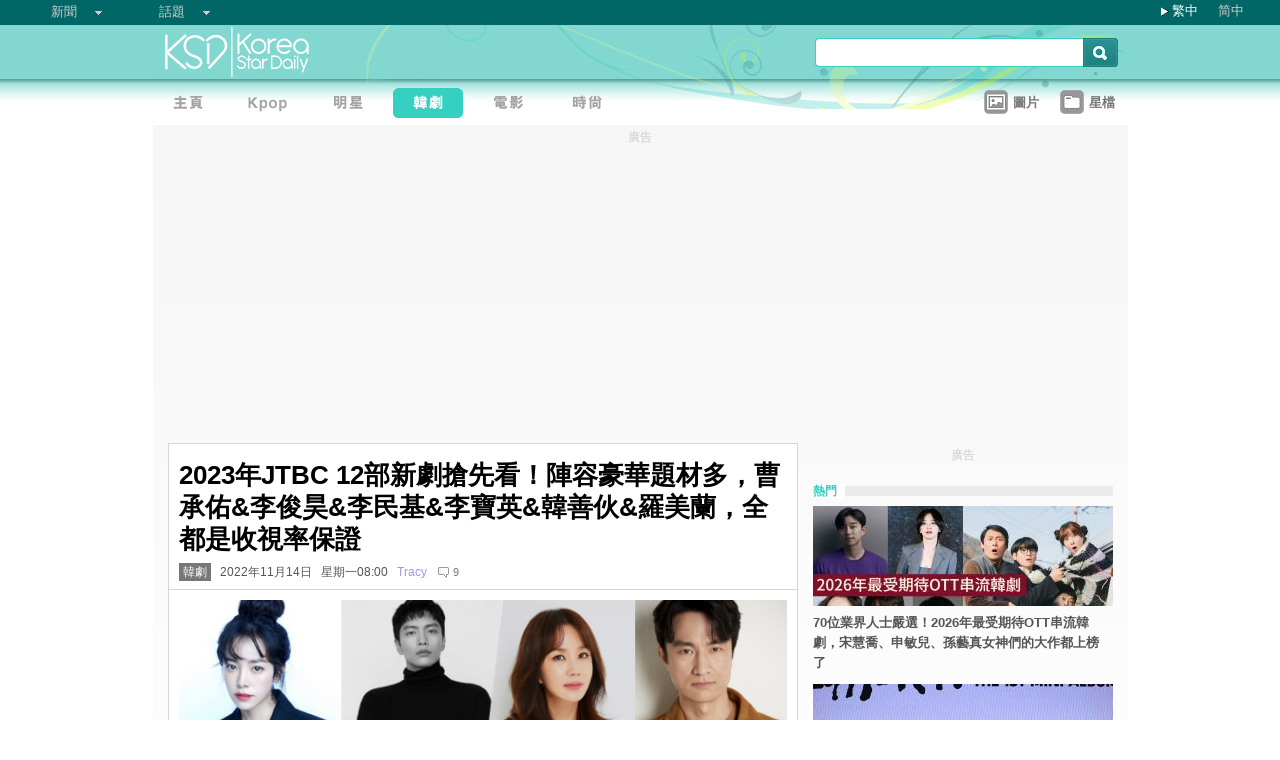

--- FILE ---
content_type: text/html;charset=utf-8
request_url: https://www.koreastardaily.com/tc/news/144349
body_size: 12881
content:
<!DOCTYPE html PUBLIC "-//W3C//DTD XHTML 1.0 Transitional//EN" "http://www.w3.org/TR/xhtml1/DTD/xhtml1-transitional.dtd">
<html xmlns="http://www.w3.org/1999/xhtml" xml:lang="zh-Hant" lang="zh-Hant" dir="ltr" xmlns:fb="http://ogp.me/ns/fb#">
<head prefix="og: http://ogp.me/ns# fb: http://ogp.me/ns/fb# article: http://ogp.me/ns/article#">
    <meta http-equiv="Content-Language" content="zh-Hant" />
    <meta http-equiv="Content-Type" content="text/html; charset=utf-8" />
    <title>2023年JTBC 12部新劇搶先看！陣容豪華題材多，曹承佑&李俊昊&李民基&李寶英&韓善伙&羅美蘭，全都是收視率保證 - KSD 韓星網 (韓劇) </title>
    <meta name="description" content="2022年還剩下一個多月，經常拍出經典韓劇的jtbc已經聚力2023年的作品了。" />
    <meta name="keywords" content="代理公司,韓志旼,韓善伙,金炳哲,金海淑,金成鈞,金廷恩,鄭宇,邕聖祐,裴賢聖,羅美蘭,潤娥,李瑜美,李民基,李寶英,李到晛,李俊昊,曹承佑,嚴泰久,嚴正花,卞宇錫" />
    <meta http-equiv="Pragma" content="no-cache" />
    <meta http-equiv="expires" content="Thu, 06 Dec 1997 13:00:00 GMT" />
    <meta http-equiv="refresh" content="600" />
    <meta property="fb:pages" content="150836420761" />
    <meta property="og:type" content="article"/>
    <meta property="og:title" content="2023年JTBC 12部新劇搶先看！陣容豪華題材多，曹承佑&李俊昊&李民基&李寶英&韓善伙&羅美蘭，全都是收視率保證"/>
    <meta property="og:site_name" content="KSD 韓星網"/>
    <meta property="og:description" content="2022年還剩下一個多月，經常拍出經典韓劇的jtbc已經聚力2023年的作品了。"/>
    <meta property="og:image" content="https://a.ksd-i.com/a/2022-11-11/144349-957990.jpg"/>
    <meta property="og:url" content="https://www.koreastardaily.com/tc/news/144349"/>
    <meta name="robots" content="max-image-preview:large">
    <link rel="stylesheet" type="text/css" media="all" href="//a.ksd-i.com/css/ksd-2.2.6.min.css" />

    <!-- jQuery -->
    <script src="https://ajax.googleapis.com/ajax/libs/jquery/2.2.4/jquery.min.js"></script>

    <script src="//a.ksd-i.com/js/jquery.ksd-1.0.0.js" type="text/javascript"></script>

    <!--sticky -->
    <script type="text/javascript" src="//a.ksd-i.com/js/jquery.sticky.min.js"></script>

    <!-- fancybox -->
    <link rel="stylesheet" href="https://a.ksd-i.com/css/jquery.fancybox.3.1.20.min.css" />
    <style> .fancybox-container { z-index: 99999999; } </style>

    <script>
      // jQuery function calls
      $(function() {
        //$(".floater").floatingFixed({ 'padding': 80, 'rleft': -90, 'fleft': -562 });
        $('#gotoc1,#gotoc2').click(function(){
            $('html, body').animate({scrollTop: $("#comments").offset().top}, 500);
        });


      });
    </script>



<link rel="apple-touch-icon" sizes="180x180" href="//a.ksd-i.com/images/apple-touch-icon.png?v=Gv6xgg9MWb">
<link rel="icon" type="image/png" sizes="32x32" href="//a.ksd-i.com/images/favicon-32x32.png?v=Gv6xgg9MWb">
<link rel="icon" type="image/png" sizes="16x16" href="//a.ksd-i.com/images/favicon-16x16.png?v=Gv6xgg9MWb">
<link rel="manifest" href="/site.webmanifest?v=Gv6xgg9MWb">
<link rel="mask-icon" href="//a.ksd-i.com/images/safari-pinned-tab.svg?v=Gv6xgg9MWb" color="#40e0d0">
<link rel="shortcut icon" href="//a.ksd-i.com/images/favicon.ico?v=Gv6xgg9MWb">
<meta name="msapplication-TileColor" content="#00aba9">
<meta name="theme-color" content="#ffffff">

<script type="application/ld+json">
{
"@context": "http://schema.org",
"@type": "NewsArticle",
"mainEntityOfPage": "https://www.koreastardaily.com/tc/news/144349",
"headline": "2023年JTBC 12部新劇搶先看！陣容豪華題材多，曹承佑&amp;李俊昊&amp;李民基&amp;李寶英&amp;韓善伙&amp;羅美蘭，全都是收視率保證",
"image": [
  "https://a.ksd-i.com/a/2022-11-11/144349-957990.jpg"
],
"datePublished": "2022-11-14T08:00:00+08:00",
"dateModified": "2023-01-06T17:19:24+08:00",
"description": "2022年還剩下一個多月，經常拍出經典韓劇的jtbc已經聚力2023年的作品了。",
"author": {
  "@type": "Person",
  "name": "Tracy"
},
"publisher": {
  "@type": "Organization",
  "name": "KSD 韓星網",
  "logo": {
    "@type": "ImageObject",
    "url": "https://a.ksd-i.com/images/app-icon-192x192.png",
    "width": 192
  }
}
}
</script>
<script type="application/ld+json">
{
 "@context": "http://schema.org",
 "@type": "BreadcrumbList",
 "itemListElement":
 [
  {
   "@type": "ListItem",
   "position": 1,
   "item":
   {
    "@id": "https://www.koreastardaily.com",
    "name": "主頁"
    }
  },
  {
   "@type": "ListItem",
  "position": 2,
  "item":
   {
     "@id": "https://www.koreastardaily.com/tc/drama",
     "name": "韓劇"
   }
  }
 ]
}
</script>

<link rel="alternate" type="application/rss+xml" title="2023年JTBC 12部新劇搶先看！陣容豪華題材多，曹承佑&李俊昊&李民基&李寶英&韓善伙&羅美蘭，全都是收視率保證 - KSD 韓星網 (韓劇) " href="http://feed.koreastardaily.com/tc/news"/>
<link rel="alternate" href="https://www.koreastardaily.com/tc/news/144349" hreflang="x-default" />
<link rel="alternate" href="https://www.koreastardaily.com/sc/news/144349" hreflang="zh-Hans" />
<link rel="alternate" href="https://www.koreastardaily.com/tc/news/144349" hreflang="zh-Hant" />
<link rel="amphtml" href="https://www.koreastardaily.com/tc/amp/144349" />
<meta property="ia:markup_url_dev" content="">
    

    <script type="text/javascript">
        window.google_analytics_uacct = "UA-10924604-1";
    </script>

<script async='async' src='https://www.googletagservices.com/tag/js/gpt.js'></script>
<script>
  var googletag = googletag || {};
  googletag.cmd = googletag.cmd || [];
</script>
<script>
  googletag.cmd.push(function() {
googletag.defineSlot('/12897238/top_banner', [[728, 90], [970, 90], [970, 250]], 'div-gpt-ad-1366184678586-4').addService(googletag.pubads());
googletag.defineSlot('/12897238/mrec', [[300, 250], [300, 600]], 'div-gpt-ad-1366184678586-0').addService(googletag.pubads());
googletag.defineSlot('/12897238/2nd_mrec', [300, 250], 'div-gpt-ad-1368087819850-0').addService(googletag.pubads());
googletag.defineSlot('/12897238/floating_1x1_ros', [1, 1], 'div-gpt-ad-1388978134824-1').addService(googletag.pubads());
googletag.defineSlot('/12897238/native_video', [[1,1], [624, 351]], 'div-gpt-ad-1506065257752-0').addService(googletag.pubads());
googletag.defineSlot('/12897238/native_text_link', [[1, 1], 'fluid'], 'div-gpt-ad-1576663285717-0').addService(googletag.pubads())
.setTargeting("tags",["代理公司","韓志旼","韓善伙","金炳哲","金海淑","金成鈞","金廷恩","鄭宇","邕聖祐","裴賢聖","羅美蘭","潤娥","李瑜美","李民基","李寶英","李到晛","李俊昊","曹承佑","嚴泰久","嚴正花","卞宇錫"])
.setTargeting("author", "Tracy")
.setTargeting("category", "drama");
googletag.defineSlot('/12897238/native', ['fluid'], 'div-gpt-ad-1466671915318-0').addService(googletag.pubads());
googletag.pubads().enableSingleRequest();
googletag.pubads().collapseEmptyDivs();
googletag.enableServices();
  });
</script>


<!-- Begin comScore Tag -->
<script>
  var _comscore = _comscore || [];
  _comscore.push({ c1: "2", c2: "20014575" });
  (function() {
    var s = document.createElement("script"), el = document.getElementsByTagName("script")[0]; s.async = true;
    s.src = (document.location.protocol == "https:" ? "https://sb" : "http://b") + ".scorecardresearch.com/beacon.js";
    el.parentNode.insertBefore(s, el);
  })();
</script>
<noscript>
  <img src="http://b.scorecardresearch.com/p?c1=2&c2=20014575&cv=2.0&cj=1" />
</noscript>
<!-- End comScore Tag -->

<script async src="https://pagead2.googlesyndication.com/pagead/js/adsbygoogle.js?client=ca-pub-3262822889736522"
     crossorigin="anonymous"></script>

</head>

<body id="TOP" class="content "><!-- google_ad_section_start(name=main) -->
<div id="debug" style="position:fixed;top:150px;left:10px;"></div>


<div style="display:none" typeof="dcmitype:Text sioc:Post"
  xmlns:dcmitype="http://purl.org/dc/terms/DCMIType/"
  xmlns:media="http://search.yahoo.com/searchmonkey/media/"
  xmlns:rdfs="http://www.w3.org/2000/01/rdf-schema#"
>
<span rel="rdfs:seeAlso media:image">
    <img alt="2023年JTBC 12部新劇搶先看！陣容豪華題材多，曹承佑&李俊昊&李民基&李寶英&韓善伙&羅美蘭，全都是收視率保證" src="https://a.ksd-i.com/a/2022-11-11/144349-957990.jpg"/>
</span>
</div>

<div id="fb-root"></div>
<script async defer crossorigin="anonymous" src="https://connect.facebook.net/zh_TW/sdk.js#xfbml=1&version=v12.0&appId=694211364011889&autoLogAppEvents=1" nonce="ZvqfvY0e"></script>
<div id="network-bar" class="yui-g">

<ul style="padding-left:0px;">
<li class="nav">

<ul class="hottopics">
<li class="expend">新聞   <ul class="shadow2">
<li><a href="/tc/kpop">KPOP</a></li>
<li><a href="/tc/celebs">明星</a></li>
<li><a href="/tc/drama">韓劇</a></li>
<li><a href="/tc/variety">綜藝</a></li>
<li><a href="/tc/movies">電影</a></li>
<li><a href="/tc/magazine">畫報</a></li>
<li><a href="/tc/coverage">專題</a></li>
<li><a href="/tc/beauty">Beauty</a></li>
<li><a href="/tc/life">生活</a></li>
<li><a href="/tc/travel">旅遊</a></li>
   </ul>
</li>
</ul>

</li>
<li class="nav">

<ul class="hottopics">
<li class="expend">話題   <ul class="shadow2">
<li><a href="/tc/tags/韓星來港活動">韓星來港活動</a></li>
<li><a href="/tc/tags/韓星來台活動">韓星來台活動</a></li>
<li><a href="/tc/topics/marketing">有獎活動</a></li>
   </ul>
</li>
</ul>

</li>
</ul>


<div id="lang-login" style="width:110px;">
<ul class="lang">
<li class="item arrow"><span><a href="/tc/news/144349">繁中</a></span></li>
<li class="item no-arrow"><a href="/sc/news/144349">简中</a></li>
<!-- <li class="item no-arrow"><a href="http://kpopfighting.com">Eng</a></li> -->
</ul>
</div>

</div><!--network-bar-->

<div id="header">
<div class="header-wrapper">
<div id="header-logo" class="yui-g">
<div id="header-logo-left" class="yui-u first">
<a href="/"><img src="//a.ksd-i.com/images/t.gif" width="300" height="55" border="0"></a>
</div>
<div id="header-logo-right" class="yui-u tright">
<form action="/tc/search" class="search-form" id="site-search" method="GET">
<input class="search-input" id="q" name="q" type="search"><input class="but" id="go" name="commit" type="submit" value="s">
</form>
<script>
   $("input#go").mouseover(function() {
        $(this).css({'background-position': '0px -29px'});
   }).mouseout(function(){
        $(this).css({'background-position': '0px 0px'});
   });
</script>
</div>
</div>
<div id="mainnav" class="yui-g" style="position:relative;">
<div id="mainnav-left" class="yui-u first">

<div id="menubar" class="mainmenu tc">
<ul>
<li><a title="主頁" id="mhome" href="/"><span></span></a></li>
<li><a title="KPOP" id="mkpop" href="/tc/kpop" rel="kpopmenu"><span></span></a></li>
<li><a title="明星" id="mcelebs" href="/tc/celebs" rel="celebsmenu"><span></span></a></li>
<li><a title="韓劇" id="mdrama" href="/tc/drama" rel="dramamenu"><span class="on"></span></a></li>
<li><a title="電影" id="mmovies" href="/tc/movies" rel="moviesmenu"><span></span></a></li>
<li><a title="畫報" id="mlifestyle" href="/tc/magazine" rel="lifestylemenu"><span></span></a></li>
</ul>
</div>

</div>
<div id="mainnav-right" class="yui-u">

<ul>
<li class="item"><a href="/tc/photo/list" title=""><div class="icon24 icon photo"></div><div class="text">圖片 
<!-- <span style="color:red;font-size:11px;font-weight:normal;">new</span> -->
</div></a></li>
<li class="item"><a href="/tc/profiles" title=""><div class="icon24 icon folder"></div><div class="text">星檔 </div></a></li>
</ul>

</div>
<div id="fansclub-container" class="shadow2">
    <div id="my-follow">
	<a class="icon16 reload" href="javascript:void(0);"></a>
	<h2>已追蹤的偶像</h2>
	<ul class="items"></ul>
	<div class="loading" style="display:none;"></div>
	<div class="bar-more" style="display:none;"><a href="javascript:return false;">更多<div class="expend"></div></a></div>
    </div>
</div>

</div><!-- mainnav -->
</div> 
</div><!-- header -->

<div id="doc-975" class="yui-t6">
    <div id="bd">
<style>
.centerAd {
  display: flex;
  justify-content: center;
  align-items: center;
  height: 280px;
}
</style>
<div style="text-align:center;font-size:.9em;color:#cccccc;line-height:2em;">廣告</div>
<div id="superAd" class="centerAd">

<!-- top_banner -->
<div id='div-gpt-ad-1366184678586-4'>
<script type='text/javascript'>
googletag.cmd.push(function() { googletag.display('div-gpt-ad-1366184678586-4'); });
</script>
</div>


</div>

        <div id="yui-main">
            <div class="yui-b bd-main">


                <div id="content-title">     
                		<h1>2023年JTBC 12部新劇搶先看！陣容豪華題材多，曹承佑&李俊昊&李民基&李寶英&韓善伙&羅美蘭，全都是收視率保證  </h1>
                		<h2><span style='background-color:#777;padding:2px 4px;'><a href="/tc/drama" style='color:#fff;text-decoration:none;'>韓劇</a></span> &nbsp; 2022年11月14日 &nbsp; 星期一08:00 &nbsp; <a class="author-link" href="/tc/author/Tracy">Tracy</a>  &nbsp;
<span class="comm"><a id="gotoc1" class="comm" href="javascript:void(0);""><span id="totalc" class="comments_total" data-href="https://www.koreastardaily.com/tc/news/144349" data-post-id="150836420761_10160459995770762" data-post-comments-total="9">
9</span></a></span>

<script>
//$(document).ready(function($) {
    //$('#totalc').commentstotal({replacement: 'comments_total'});
//});
</script>

</h2>

                </div><!--/content-title-->

<style>
#content-title h1 {
   font-size: 2em;
}
#content-body p {
   font-size: 1.3em;
   margin-bottom: 1.8em;
   line-height: 1.8em;
}
#content-body p img {
   width: 480px;
   max-width: 480px;
   display: block;
   margin: .5em auto;
}
#content-body p iframe {
   /*width: 100%;*/
   margin: .5em 0;
}
#content-body .caption {
   font-size: .8em;
   color: grey;
   display: block;
   margin-top: .5em;
   text-align: center;
   line-height: 1.5em;
}

.instagram-media, .twitter-tweet {
  margin: 0 auto!important;
}


</style>
                <div id="content-body" class=""> 
<p>
<a data-fancybox="images" data-caption="（封面圖源：jtbc/嚴正花、金炳哲、韓志旼、李民基、李俊昊、潤娥、鄭宇、裴賢聖官網）" href="https://a.ksd-i.com/a/2022-11-11/144349-957990.jpg">
	<img style="max-width:100%;width:100%;margin:0 auto;" src="https://a.ksd-i.com/a/2022-11-11/144349-957990.jpg" title="（封面圖源：jtbc/嚴正花、金炳哲、韓志旼、李民基、李俊昊、潤娥、鄭宇、裴賢聖官網）" alt="" width="1280" heigh="720"></a>
<span class="caption">（封面圖源：jtbc/嚴正花、金炳哲、韓志旼、李民基、李俊昊、潤娥、鄭宇、裴賢聖官網）</span>
</p>

<p class="content-body-summary">2022年還剩下一個多月，經常拍出經典韓劇的jtbc已經聚力2023年的作品了。</p>

<p>日前jtbc公開了2023年韓劇拍攝計劃，聚集了曹承佑、李寶英、韓志旼、李俊昊等一大波人氣演員，囊括了治癒、刑偵、職場、喜劇、懸疑、魔幻、羅曼史等多個題材，以更精彩的內容回饋給劇迷們。</p>
<!-- /12897238/native_video -->
<div id='div-gpt-ad-1506065257752-0'>
<script>
googletag.cmd.push(function() { googletag.display('div-gpt-ad-1506065257752-0'); });
</script>
</div>
<p><b>《醫生車貞淑》</b></p>
<p>主演：嚴正花、金炳哲<br/>劇情簡介：講述了當了20年家庭主婦，現在是住院醫師第一年的「車貞淑」撕裂的人生縫合故事，她因為丈夫的背叛而覺醒，重新審視了自己的人生，鼓起勇氣再挑戰。 嚴正花飾演當了20年家庭主婦，金炳哲飾演她的丈夫、肛腸科科長徐仁浩。<br/><a data-fancybox="images" data-caption="（圖源：jtbc/嚴正花、金炳哲官網）" href="https://a.ksd-i.com/a/2022-11-11/144349-957981.jpg"><img src="https://a.ksd-i.com/s/480x_86400_f84e8ff5ab9cc2ffd024cd4c4426cefa/static.koreastardaily.com/2022-11-11/144349-957981.jpg"></a><span class="caption">（圖源：jtbc/嚴正花、金炳哲官網）</span></p>
<p><b>《代理公司》</b></p>
<p>主演：李寶英、趙成河、孫娜恩、韓俊宇、全惠珍<br/>劇情簡介：這是一部優雅又慘烈的職場故事。 講述了在人前光鮮靚麗、優雅自如的廣告行業從業者們，其實背後為了生存而苦苦掙扎的故事。 李寶英在劇中飾演從大型廣告代理公司底層一路爬到公司上層首位女性高管的女主高雅仁。 頂著被公司職員「只看成功和金錢」的印象，孤獨痛苦地逼迫自己戰鬥到最後，朝著成功前進。<br/><a data-fancybox="images" data-caption="（圖源：jtbc/李寶英官網）" href="https://a.ksd-i.com/a/2022-11-11/144349-957982.jpg"><img src="https://a.ksd-i.com/s/480x_86400_fc942a2fa1c7cf82e059c24da161fa9e/static.koreastardaily.com/2022-11-11/144349-957982.jpg"></a><span class="caption">（圖源：jtbc/李寶英官網）</span></p>
<p><b>《神圣的离婚》</b></p>
<p>主演：曹承佑、韓惠珍、金成鈞、丁文晟<br/>劇情簡介：改編自同名漫畫，講述專業離婚律師的神聖又波瀾萬丈的故事。 韓惠珍飾演氣象播報員出身的廣播DJ李瑞真，將在離婚訴訟中與專業離婚律師申成漢（曹承佑飾）展開故事。<br/><a data-fancybox="images" data-caption="（圖源：jtbc/曹承佑、韓惠珍、金成鈞、丁文晟官網）" href="https://a.ksd-i.com/a/2022-11-11/144349-957983.jpg"><img src="https://a.ksd-i.com/s/480x_86400_c57b2b42baf616dbcc39171a4ab0f913/static.koreastardaily.com/2022-11-11/144349-957983.jpg"></a><span class="caption">（圖源：jtbc/曹承佑、韓惠珍、金成鈞、丁文晟官網）</span></p>
<p><b>《時髦一點》（暫定名）</b></p>
<p>主演：韓志旼、李民基<br/>劇情簡介：以農村作為故事背景，講述了鄉村女獸醫跟刑警之間的愛情故事。 韓志旼飾演生活在農村的獸醫師，而李民基扮演刑警，職業大不相同的兩人，將在美景如畫的鄉村裡上演一段浪漫愛情故事。<br/><a data-fancybox="images" data-caption="（圖源：jtbc/韓志旼、李民基官網）" href="https://a.ksd-i.com/a/2022-11-11/144349-957984.jpg"><img src="https://a.ksd-i.com/s/480x_86400_b54fa25252753d23ac0a4175236afaea/static.koreastardaily.com/2022-11-11/144349-957984.jpg"></a><span class="caption">（圖源：jtbc/韓志旼、李民基官網）</span></p>
<p><b>《KING THE LAND》</b></p>
<p>主演：李俊昊、潤娥<br/>劇情簡介：討厭笑容的財閥接班人男主角具元邂逅了不情願但在工作中也不得不保持燦爛笑容的微笑女王千莎朗之後展開的愛情故事。 「King the land」指劇中的酒店經理們的夢想VVIP商務休息室。 李俊昊在劇中飾演King集團繼承人具元，一表人才，帥氣多金，唯一的缺點就是不懂愛情。 潤娥飾演千莎朗，在兒時有著幸福回憶的King Hote裡l就職，在周圍的各種偏見和誤會中成長起來。<br/><a data-fancybox="images" data-caption="（圖源：jtbc/李俊昊、潤娥官網）" href="https://a.ksd-i.com/a/2022-11-11/144349-957985.jpg"><img src="https://a.ksd-i.com/s/480x_86400_e2d6a471dc22178789ad05d859624189/static.koreastardaily.com/2022-11-11/144349-957985.jpg"></a><span class="caption">（圖源：jtbc/李俊昊、潤娥官網）</span></p>
<p><b>《壞媽媽》</b></p>
<p>主演：羅美蘭、李到晛、安恩真<br/>劇情簡介：圍繞一生為子女而生活的母親和他的兒子的故事展開，李到晛將在劇中飾演如母親所願成為檢察官，但有一天失去記憶的兒子姜浩。<br/><a data-fancybox="images" data-caption="（圖源：jtbc/李到晛、羅美蘭、安恩真官網）" href="https://a.ksd-i.com/a/2022-11-11/144349-957986.jpg"><img src="https://a.ksd-i.com/s/480x_86400_f76e136abcad7d078cc83bd801cb2374/static.koreastardaily.com/2022-11-11/144349-957986.jpg"></a><span class="caption">（圖源：jtbc/李到晛、羅美蘭、安恩真官網）</span></p>
<p><b>《奇跡的兄弟》</b></p>
<p>主演：鄭宇、裴賢聖<br/>劇情簡介：講述身份不明但具有神秘能力的少年遇到債務纏身的熱血青年之間的友情故事。 裴賢聖飾演神秘少年姜山，患上失憶症、連自己的名字都忘記，但卻有聽見別人內心聲音的神奇能力。 鄭宇扮演的陸東柱則是一位夢想寫出暢銷書的作家志願生，但現實是只有債務和經常闖禍的媽媽，自從姜山突然出現後，人生中出現了bromance。<br/><a data-fancybox="images" data-caption="（圖源：jtbc/鄭宇、裴賢聖官網）" href="https://a.ksd-i.com/a/2022-11-11/144349-957987.jpg"><img src="https://a.ksd-i.com/s/480x_86400_1299ecb7ddf200ec5e361e08879b1a58/static.koreastardaily.com/2022-11-11/144349-957987.jpg"></a><span class="caption">（圖源：jtbc/鄭宇、裴賢聖官網）</span></p>
<p><b>《大力女子姜南顺》</b></p>
<p>主演：李瑜美、金廷恩、金海淑、邕聖祐、卞宇錫<br/>劇情簡介：講述天生力大無比的都奉順（《大力女子都奉順》女主角）的親戚姜南順和她媽媽、外婆以江南爲中心，而展開的揭露新型毒品犯罪真相的故事。 李瑜美飾演擁有怪力的主人公「姜南順」，在蒙古成爲國際走失兒童，爲了尋找父母來到江南。 邕聖佑飾演江南毒品秘密調查組的一員「姜熙植」。<br/><a data-fancybox="images" data-caption="（圖源：jtbc/李瑜美、金廷恩、金海淑、邕聖祐、卞宇錫官網）" href="https://a.ksd-i.com/a/2022-11-11/144349-957988.jpg"><img src="https://a.ksd-i.com/s/480x_86400_b43dfd1366b176d3303f65b88f41ead4/static.koreastardaily.com/2022-11-11/144349-957988.jpg"></a><span class="caption">（圖源：jtbc/李瑜美、金廷恩、金海淑、邕聖祐、卞宇錫官網）</span></p>
<p><b>《陪玩的女人》</b></p>
<p>主演：韓善伙、嚴泰久<br/>劇情簡介：金盆洗手的大哥「至奐」和陪孩子們玩耍的姐姐「銀河」之間反轉不斷、心動不斷的羅曼史。<br/><a data-fancybox="images" data-caption="（圖源：jtbc/嚴泰久、韓善花官網）" href="https://a.ksd-i.com/a/2022-11-11/144349-957989.jpg"><img src="https://a.ksd-i.com/s/480x_86400_902a09d3001eb8f67162ab7175189e58/static.koreastardaily.com/2022-11-11/144349-957989.jpg"></a><span class="caption">（圖源：jtbc/嚴泰久、韓善花官網）</span></p>
<p><b>《走到盡頭》（暫定）</b></p>
<p>主演：未定<br/>劇情簡介：以離婚解決師身份再會的「莎拉」和「基俊」的痛快正義故事。</p>
<p><b>《這戀愛的不可抗力》</b></p>
<p>主演：未定<br/>劇情簡介：講述偶然得到被封印三百年的禁書的女主人公與成為禁書犧牲品的男主人公之間發生的故事。 劇組曾找過「臉蛋天才」車銀優主演，但他尚未確定是否出演。</p>
<p><b>《歡迎來到三達里》</b></p>
<p>主演：未定<br/>劇情簡介：在被人眼裡是魚躍龍門一飛升天的主人公，卻在某日突然失去了一切，跌落谷底，為了重返原來的位置，他再次竭盡全力。</p>
<!-- /12897238/native_text_link -->
<div id='div-gpt-ad-1576663285717-0' style="margin-bottom:2em;">
  <script>
    googletag.cmd.push(function() { googletag.display('div-gpt-ad-1576663285717-0'); });
  </script>
</div>


<p class="copyright" style="margin-top:2em;margin-bottom:2em;"><a style="font-size:1em;" href="/tc/author/Tracy">Tracy@KSD / 非得本站書面同意 請勿抄襲、轉載、改寫或引述本站內容。如有違者，本站將予以追究</a></p>

<div id="belowcomment" style="height:550px;width:336px;margin:0 auto;text-align:center;padding-bottom:3em;">
<span style="display:block;padding:.5em;font-size:1em;color:#cccccc;">廣告</span>
<!-- lrec bottom -->
<ins class="adsbygoogle"
     style="display:block"
     data-ad-client="ca-pub-3262822889736522"
     data-ad-slot="7792052201"
     data-ad-format="auto"
     data-full-width-responsive="true"></ins>
<script>
     (adsbygoogle = window.adsbygoogle || []).push({});
</script>
</div>


<div style="margin-bottom:1em;">

<fb:like href="https://www.koreastardaily.com/tc/news/144349" layout="standard" action="like" show_faces="true" share="true"></fb:like>

<!-- <script type="text/javascript" src="//s7.addthis.com/js/300/addthis_widget.js#pubid=ra-5976cbd9ca3a6157"></script> -->

<div class="a2a_kit a2a_kit_size_32 a2a_default_style">
<!-- <a class="a2a_button_facebook a2a_counter"></a> -->
<a class="a2a_button_facebook"></a>
<a class="a2a_button_twitter"></a>
<a class="a2a_button_line"></a>
<a class="a2a_button_whatsapp"></a>
<!-- <a class="a2a_button_sina_weibo"></a> -->
<a class="a2a_button_copy_link"></a>
<a class="a2a_dd" href="https://www.addtoany.com/share"></a>
</div>
<script>
var a2a_config = a2a_config || {};
a2a_config.onclick = 1;
a2a_config.counts = { recover_protocol: 'http' };
</script>
</div>

<div id="content-tags" class="shadow1" style="margin-bottom:20px;">
<ul>
<li class="first">標籤 : </li>
<li><a href='/tc/tags/%E4%BB%A3%E7%90%86%E5%85%AC%E5%8F%B8'>代理公司</a></li><li><a href='/tc/tags/%E9%9F%93%E5%BF%97%E6%97%BC'>韓志旼</a></li><li><a href='/tc/tags/%E9%9F%93%E5%96%84%E4%BC%99'>韓善伙</a></li><li><a href='/tc/tags/%E9%87%91%E7%82%B3%E5%93%B2'>金炳哲</a></li><li><a href='/tc/tags/%E9%87%91%E6%B5%B7%E6%B7%91'>金海淑</a></li><li><a href='/tc/tags/%E9%87%91%E6%88%90%E9%88%9E'>金成鈞</a></li><li><a href='/tc/tags/%E9%87%91%E5%BB%B7%E6%81%A9'>金廷恩</a></li><li><a href='/tc/tags/%E9%84%AD%E5%AE%87'>鄭宇</a></li><li><a href='/tc/tags/%E9%82%95%E8%81%96%E7%A5%90'>邕聖祐</a></li><li><a href='/tc/tags/%E8%A3%B4%E8%B3%A2%E8%81%96'>裴賢聖</a></li><li><a href='/tc/tags/%E7%BE%85%E7%BE%8E%E8%98%AD'>羅美蘭</a></li><li><a href='/tc/tags/%E6%BD%A4%E5%A8%A5'>潤娥</a></li><li><a href='/tc/tags/%E6%9D%8E%E7%91%9C%E7%BE%8E'>李瑜美</a></li><li><a href='/tc/tags/%E6%9D%8E%E6%B0%91%E5%9F%BA'>李民基</a></li><li><a href='/tc/tags/%E6%9D%8E%E5%AF%B6%E8%8B%B1'>李寶英</a></li><li><a href='/tc/tags/%E6%9D%8E%E5%88%B0%E6%99%9B'>李到晛</a></li><li><a href='/tc/tags/%E6%9D%8E%E4%BF%8A%E6%98%8A'>李俊昊</a></li><li><a href='/tc/tags/%E6%9B%B9%E6%89%BF%E4%BD%91'>曹承佑</a></li><li><a href='/tc/tags/%E5%9A%B4%E6%B3%B0%E4%B9%85'>嚴泰久</a></li><li><a href='/tc/tags/%E5%9A%B4%E6%AD%A3%E8%8A%B1'>嚴正花</a></li><li><a href='/tc/tags/%E5%8D%9E%E5%AE%87%E9%8C%AB'>卞宇錫</a></li></ul>
</div><!--/content-tags-->

<span class="comm">相關新聞</span>
<div id="content-related-list">
<div class="leftdiv_">
<ul>
<li class="first" style="margin-bottom:8px;">
<a href="/tc/news/161311"  title="現實版《暴君的廚師》降臨！潤娥親做「杜拜巧克力Q彈餅乾」，網友驚呼：果然是待令熟手、比安成宰還厲害">
<span>現實版《暴君的廚師》降臨！潤娥親做「杜拜巧克力Q彈餅乾」，網友驚呼：果然是待令熟手、比安成宰還厲害</span>
</a>
</li>
<li style="margin-bottom:8px;">
<a href="/tc/news/161276"  title="朴恩斌＆車銀優Netflix新劇《超能路人甲》首波劇照爆笑公開！「哈西大叔」崔代勳超搶鏡～">
<span>朴恩斌＆車銀優Netflix新劇《超能路人甲》首波劇照爆笑公開！「哈西大叔」崔代勳超搶鏡～</span>
</a>
</li>
<li style="margin-bottom:8px;">
<a href="/tc/news/161243"  title="2PM 慶祝日本出道 15 週年！預告上半年「完全體」開唱，展現 18 年不變同僚情">
<span>2PM 慶祝日本出道 15 週年！預告上半年「完全體」開唱，展現 18 年不變同僚情</span>
</a>
</li>
</ul>
</div>

<!-- <div class="rightdiv"> -->
<!-- </div> -->
</div><!--/content-related-->


                </div><!--/content-body-->
<!-- /12897238/native -->
<div id='div-gpt-ad-1466671915318-0'>
<script type='text/javascript'>
googletag.cmd.push(function() { googletag.display('div-gpt-ad-1466671915318-0'); });
</script>
</div>




<div id="_popIn_recommend"></div>
<script type="text/javascript">

    var _pop = _pop || [];
    _pop.push(["_set_read_categoryName","drama"]);
    _pop.push(["_set_read_customField","Tracy"]);

    (function() {
        var pa = document.createElement('script'); pa.type = 'text/javascript'; pa.charset = "utf-8"; pa.async = true;
        pa.src = window.location.protocol + "//api.popin.cc/searchbox/ksd_tw.js";
        var s = document.getElementsByTagName('script')[0]; s.parentNode.insertBefore(pa, s);
    })(); 
</script>

<a id="comments" name="comments"></a>



<!-- facebook comment box -->

<div style="margin-top:20px;">
<span class="comm">留言/評論</span>

<div class="content-comments">
<div class="fb-comments" data-href="https://www.koreastardaily.com/tc/news/144349" data-width="630" data-numposts="5"></div>
</div>

</div>



<div id="content-prevnext" class="yui-g">
<div class="yui-u first">
<div>
<a class="prevnext-link" onclick="javascript:pageTracker._trackPageview('/prevLink')" href='/tc/news/144385'/>
← 上一則</a>
</div>
</div>
<div class="yui-u tright">
<div>
<a class="prevnext-link" onclick="javascript:pageTracker._trackPageview('/nextLink')" href='/tc/news/144388'/>
下一則 →
</a>
</div>
</div>
</div><!--/prevnext-->

            </div><!--/bd-main-->
        </div><!--/yui-main-->
    
       <div id="sidebar" class="yui-b">
<style>
        section {
            display: block;
        }
        .sticky {
            position: -webkit-sticky;
            position: sticky;
            top: 0;
            padding: 0em;
        }
</style>
<script>
        $(document).ready(function(){
            //var h1 = $('#page1').height();
            //var h0 = $('#content-body').height();
            //$('#page1-margin').height(500);
        });
</script>
    <section>
        <div id="page1" class="xxxsticky" style="top:10px;">
<div id="mrecAd" style="margin-bottom:20px;">

<div style="text-align:center;font-size:.9em;color:#cccccc;line-height:2em;">廣告</div>


<!-- mrec -->
<div id='div-gpt-ad-1366184678586-0' style="width:300px;min-height:250px;margin-bottom:10px;">
<script type='text/javascript'>
googletag.cmd.push(function() { googletag.display('div-gpt-ad-1366184678586-0'); });
</script>
</div>



</div>
<h1 class="bar"><span class="white">熱門</span></h1>
<style>

#mod-buzz li {
     margin-bottom: 5px;
}

#mod-buzz .image img {
     width: 300px;
     height: 100px;
}

#mod-buzz h4 a {
    display: block;
    padding: .5em .5em .5em 0;
    text-decoration: none;
    color: #555;
    font-weight: bold;
    line-height: 1.6em;
}

#mod-buzz h4 a:hover {
    text-decoration: underline;
}


</style>
<div id="mod-buzz" class="btn">
<ul>
   <li>
        <div class="image"><a href="/tc/news/161297"><img src="https://a.ksd-i.com/s/300*100l_86400_8084c32a39dbcbc18e580f3958d3843d/static.koreastardaily.com/2026-01-10/161297-1049108.jpg" border="0"></a>
        <h4><a href="/tc/news/161297">70位業界人士嚴選！2026年最受期待OTT串流韓劇，宋慧喬、申敏兒、孫藝真女神們的大作都上榜了</a></h4>
	</div>
   </li>
   <li>
        <div class="image"><a href="/tc/news/161317"><img src="https://a.ksd-i.com/s/300*100l_86400_236db74c1df8a69eb76fbc9a5eeca1d4/static.koreastardaily.com/2026-01-12/161317-1049297.jpg" border="0"></a>
        <h4><a href="/tc/news/161317">【多圖】新男團 ALPHA DRIVE ONE （ALD1） 正式出道！首張迷你專輯《EUPHORIA》開創「K-POP 宣洩」新境界</a></h4>
	</div>
   </li>
   <li>
        <div class="image"><a href="/tc/news/161316"><img src="https://a.ksd-i.com/s/300*100l_86400_724725eaf497db595b07ff77bdbefd35/static.koreastardaily.com/2026-01-12/161316-1049295.jpg" border="0"></a>
        <h4><a href="/tc/news/161316">剩食去哪了？ 《黑白大廚2》決賽在即，「全數銷毀」原則背後原因曝光！網讚「明智之舉」</a></h4>
	</div>
   </li>
</ul>

</div><!-- /mod-buzz -->
	</div>
	 <div id="page1-margin" style="margin-bottom:10px;"></div>
    </section>
<div id="sticker">
<div style="text-align:center;font-size:.9em;color:#cccccc;line-height:2em;">廣告</div>
<!-- sticky-mrec -->
<ins class="adsbygoogle"
     style="display:inline-block;width:300px;height:250px"
     data-ad-client="ca-pub-3262822889736522"
     data-ad-slot="3859300074"></ins>


<style>
#sidebar-bottom-sub {
   margin-top: 30px;

}
#sidebar-bottom-sub .download {
   height: 40px;
   margin-bottom: 20px;
}
#sidebar-bottom-sub .download .left {
   display: inline-block;
   width: 145px;
}
#sidebar-bottom-sub .download .right {
   float: right;
   display: inline-block;
   width: 150px;
   text-align: right;
}
#sidebar-bottom-sub .hd {
   margin-bottom: 8px;
   font-size: 14px;
   color: #ddd;
}
</style>
<div id="sidebar-bottom-sub">
<h4 class="hd">下載KSD App</h4>
<div class="download">
<div class="left">
<a target="_blank" href="https://play.google.com/store/apps/details?id=com.koreastardaily.apps.android.media"><img src="https://a.ksd-i.com/images/google-play-badge.svg"></a>
</div>
<div class="right">
<a target="_blank" href="https://itunes.apple.com/app/id502735061"><img src="https://a.ksd-i.com/images/app-store-badge.svg"></a>
</div>
</div>
</div><!--/sidebar-bottom-sub-->

</div><!--/sticker-->

<script>
(adsbygoogle = window.adsbygoogle || []).push({});
</script>

<script>
//$("#sticker").sticky({topSpacing:10});
</script>

</div><!--/sidebar-->
    
    </div><!--/bd-->

    <div id="ft">

<div id="content-nav">
<a href="/">主頁</a> &raquo; 
<a href="/tc/drama">韓劇</a> &raquo; 
2023年JTBC 12部新劇搶先看！陣容豪華題材多，曹承佑&李俊昊&李民基&李寶英&韓善伙&羅美蘭，全都是收視率保證</div>

    </div><!--/ft-->

<script src="https://a.ksd-i.com/js/jquery.fancybox.3.1.20.min.js"></script>

<script>
$(document).ready(function() {

    //var $allVideos = $("iframe[src*='//www.facebook.com/plugins/video'], iframe[src*='//player.vimeo.com'], iframe[src*='//www.youtube.com'], object, embed"),
    var $allVideos = $("#content-body iframe, #content-body object, #content-body embed"),
    $fluidEl = $("#content-body");

        $allVideos.each(function() {
          $(this).attr('data-aspectRatio', this.height / this.width).removeAttr('height').removeAttr('width');
        });

        $(window).resize(function() {

          var newWidth = $fluidEl.width();
          $allVideos.each(function() {

            var $el = $(this);
            $el
                .width(newWidth)
                .height(newWidth * $el.attr('data-aspectRatio'));

          });

        }).resize();

});
</script>

<style>
#page-ft {
    border-top: 1px solid lightgrey;
    padding-top:10px;
    padding-bottom:20px;
}

#page-ft .copy {
    color: #999;
    display: inline-block;
    padding-bottom: 10px;
    padding-right: 20px;
}

#page-ft .link {
    color: #999;
    text-decoration: none;
    display: inline-block;
    padding-right: 10px;
}
#page-ft .follow {
    display: inline-block;
    float: right;
}
</style>

	<div id="page-ft">
<span class="copy">&copy 2026 KSD韓星網 版權所有 不得轉載.</span>
<a class="link" href="https://about.koreastardaily.com">關於我們</a>
<a class="link" href="https://about.koreastardaily.com/t-and-c">免責聲明</a>
<a class="link" href="https://about.koreastardaily.com/privacy-policy">私隱政策</a>
<a class="link" href="https://about.koreastardaily.com/advertising">廣告查詢</a>
<a class="link" href="https://about.koreastardaily.com/recruit">招募寫手</a>
<div class="follow">
<div class="a2a_kit a2a_kit_size_24 a2a_default_style a2a_follow"  data-a2a-icon-color="lightgrey">
    <a class="a2a_button_facebook" data-a2a-follow="koreastardaily"></a>
    <a class="a2a_button_instagram" data-a2a-follow="koreastardaily"></a>
    <a class="a2a_button_youtube" href="https://www.youtube.com/c/Koreastardaily"></a>
    <a class="a2a_button_twitter" data-a2a-follow="koreastardaily"></a>
    <!-- <a class="a2a_button_sina_weibo" href="https://www.weibo.com/koreastardaily"></a> -->
    <a class="a2a_button_feed" href="http://feed.koreastardaily.com/tc"></a>
</div>
	</div><!--/page-ft-->
</div><!--/doc2-->



<!-- social button -->
<script async src="https://static.addtoany.com/menu/page.js"></script>
<script>
var a2a_config = a2a_config || {};
a2a_config.locale = "zh-TW";
a2a_config.thanks = {
    postShare: true,
    ad: '<ins class=\"adsbygoogle\"\
             style=\"display:inline-block;width:300px;height:250px\"\
             data-ad-client=\"ca-pub-3262822889736522\"\
             data-ad-slot=\"9797373328\"></ins>\
        <\script>\
        (adsbygoogle = window.adsbygoogle || []).push({});\
        <\/script>'
};
a2a_config.color_main = "D7E5ED";
a2a_config.color_border = "40e0d0";
a2a_config.color_link_text = "333333";
a2a_config.color_link_text_hover = "333333";
a2a_config.track_links = 'ga';
</script>

<!-- Start of eXelate Tag -->
<script type="text/javascript">
window.xl8_config =
{ "p": 1562, "g": 1 }
var xl8_script = document.createElement("script");
xl8_script.src = "https://cdn.exelator.com/build/static.min.js";
xl8_script.type = "text/javascript";
xl8_script.async = true;
document.body.appendChild(xl8_script);
</script>
<!-- End of eXelate Tag -->



<!-- floating_1x1_ros -->
<div id='div-gpt-ad-1388978134824-1' style='width:1px; height:1px;'>
<script type='text/javascript'>
googletag.cmd.push(function() { googletag.display('div-gpt-ad-1388978134824-1'); });
</script>
</div>



<!-- google_ad_section_end --> </body>
</html>
<!-- www.koreastardaily.com, 2026-01-13-11-43-53 -->
<!-- 1703 -->

--- FILE ---
content_type: text/html; charset=utf-8
request_url: https://www.google.com/recaptcha/api2/aframe
body_size: 268
content:
<!DOCTYPE HTML><html><head><meta http-equiv="content-type" content="text/html; charset=UTF-8"></head><body><script nonce="Uc5cYrBa6lP7BJL3KaG-Ew">/** Anti-fraud and anti-abuse applications only. See google.com/recaptcha */ try{var clients={'sodar':'https://pagead2.googlesyndication.com/pagead/sodar?'};window.addEventListener("message",function(a){try{if(a.source===window.parent){var b=JSON.parse(a.data);var c=clients[b['id']];if(c){var d=document.createElement('img');d.src=c+b['params']+'&rc='+(localStorage.getItem("rc::a")?sessionStorage.getItem("rc::b"):"");window.document.body.appendChild(d);sessionStorage.setItem("rc::e",parseInt(sessionStorage.getItem("rc::e")||0)+1);localStorage.setItem("rc::h",'1768275841290');}}}catch(b){}});window.parent.postMessage("_grecaptcha_ready", "*");}catch(b){}</script></body></html>

--- FILE ---
content_type: application/javascript;charset=UTF-8
request_url: https://tw.popin.cc/popin_discovery/recommend?mode=new&url=https%3A%2F%2Fwww.koreastardaily.com%2Ftc%2Fnews%2F144349&&device=pc&media=www.koreastardaily.com&extra=mac&agency=bfm&topn=50&ad=20&r_category=all&country=tw&redirect=true&channel=country_tw&infinite=ksd_tw&infinite_domain=www.koreastardaily.com&uid=bcad99b11ed544345d91768275837442&info=eyJ1c2VyX3RkX29zIjoiTWFjIiwidXNlcl90ZF9vc192ZXJzaW9uIjoiMTAuMTUuNyIsInVzZXJfdGRfYnJvd3NlciI6IkNocm9tZSIsInVzZXJfdGRfYnJvd3Nlcl92ZXJzaW9uIjoiMTMxLjAuMCIsInVzZXJfdGRfc2NyZWVuIjoiMTI4MHg3MjAiLCJ1c2VyX3RkX3ZpZXdwb3J0IjoiMTI4MHg3MjAiLCJ1c2VyX3RkX3VzZXJfYWdlbnQiOiJNb3ppbGxhLzUuMCAoTWFjaW50b3NoOyBJbnRlbCBNYWMgT1MgWCAxMF8xNV83KSBBcHBsZVdlYktpdC81MzcuMzYgKEtIVE1MLCBsaWtlIEdlY2tvKSBDaHJvbWUvMTMxLjAuMC4wIFNhZmFyaS81MzcuMzY7IENsYXVkZUJvdC8xLjA7ICtjbGF1ZGVib3RAYW50aHJvcGljLmNvbSkiLCJ1c2VyX3RkX3JlZmVycmVyIjoiIiwidXNlcl90ZF9wYXRoIjoiL3RjL25ld3MvMTQ0MzQ5IiwidXNlcl90ZF9jaGFyc2V0IjoidXRmLTgiLCJ1c2VyX3RkX2xhbmd1YWdlIjoiZW4tdXNAcG9zaXgiLCJ1c2VyX3RkX2NvbG9yIjoiMjQtYml0IiwidXNlcl90ZF90aXRsZSI6IjIwMjMlRTUlQjklQjRKVEJDJTIwMTIlRTklODMlQTglRTYlOTYlQjAlRTUlOEElODclRTYlOTAlQjYlRTUlODUlODglRTclOUMlOEIlRUYlQkMlODElRTklOTklQTMlRTUlQUUlQjklRTglQjElQUElRTglOEYlQUYlRTklQTElOEMlRTYlOUQlOTAlRTUlQTQlOUElRUYlQkMlOEMlRTYlOUIlQjklRTYlODklQkYlRTQlQkQlOTElMjYlRTYlOUQlOEUlRTQlQkYlOEElRTYlOTglOEElMjYlRTYlOUQlOEUlRTYlQjAlOTElRTUlOUYlQkElMjYlRTYlOUQlOEUlRTUlQUYlQjYlRTglOEIlQjElMjYlRTklOUYlOTMlRTUlOTYlODQlRTQlQkMlOTklMjYlRTclQkUlODUlRTclQkUlOEUlRTglOTglQUQlRUYlQkMlOEMlRTUlODUlQTglRTklODMlQkQlRTYlOTglQUYlRTYlOTQlQjYlRTglQTYlOTYlRTclOEUlODclRTQlQkYlOUQlRTglQUQlODklMjAtJTIwS1NEJTIwJUU5JTlGJTkzJUU2JTk4JTlGJUU3JUI2JUIyJTIwKCVFOSU5RiU5MyVFNSU4QSU4NykiLCJ1c2VyX3RkX3VybCI6Imh0dHBzOi8vd3d3LmtvcmVhc3RhcmRhaWx5LmNvbS90Yy9uZXdzLzE0NDM0OSIsInVzZXJfdGRfcGxhdGZvcm0iOiJMaW51eCB4ODZfNjQiLCJ1c2VyX3RkX2hvc3QiOiJ3d3cua29yZWFzdGFyZGFpbHkuY29tIiwidXNlcl9kZXZpY2UiOiJwYyIsInVzZXJfdGltZSI6MTc2ODI3NTgzNzQ0NCwiZnJ1aXRfYm94X3Bvc2l0aW9uIjoiIiwiZnJ1aXRfc3R5bGUiOiIifQ==&alg=ltr&callback=_p6_a0d2e150cad7
body_size: 39660
content:
_p6_a0d2e150cad7({"author_name":"Tracy","image":"4298776bfc3296e6d098e03fe1391817.jpg","common_category":["entertainment","lifestyle"],"image_url":"https://a.ksd-i.com/a/2022-11-11/144349-957990.jpg","title":"2023年JTBC 12部新劇搶先看！陣容豪華題材多，曹承佑&李俊昊&李民基&李寶英&韓善伙&羅美蘭，全都是收視率保證","category":"韓劇","keyword":[],"url":"https://www.koreastardaily.com/tc/news/144349","pubdate":"202211140000000000","related":[],"hot":[{"url":"https://traffic.popin.cc/redirect/discovery?url=https%3A%2F%2Fwww.koreastardaily.com%2Ftc%2Fnews%2F161309","title":"《公益律師》以 10% 高收視完美收官！鄭敬淏獲封「師字輩專家」，蘇珠妍自爆是「少時秀英鐵粉」：能和歐巴合作超羨慕！","image":"bf027cbde1bda35a0079d77874212f06.jpg","pubdate":"202601120000000000","category":"韓劇","common_category":["lifestyle","social"],"image_url":"https://a.ksd-i.com/a/2026-01-12/161309-1049216.jpg","img_chine_url":"bf027cbde1bda35a0079d77874212f06_160.jpg","task":"koreastardaily_task","safe_text":true,"tag":"go_cluster","author_name":"Sani","score":4839,"origin_url":"https://www.koreastardaily.com/tc/news/161309"},{"url":"https://traffic.popin.cc/redirect/discovery?url=https%3A%2F%2Fwww.koreastardaily.com%2Ftc%2Fnews%2F161297","title":"70位業界人士嚴選！2026年最受期待OTT串流韓劇，宋慧喬、申敏兒、孫藝真女神們的大作都上榜了","image":"a77571f9594d6bb24ab5bb5ca9c92cd5.jpg","pubdate":"202601120000000000","category":"韓劇","common_category":["lifestyle","social"],"image_url":"https://a.ksd-i.com/a/2026-01-10/161297-1049108.jpg","img_chine_url":"a77571f9594d6bb24ab5bb5ca9c92cd5_160.jpg","task":"koreastardaily_task","safe_text":true,"tag":"go_cluster","author_name":"Mico","score":294,"origin_url":"https://www.koreastardaily.com/tc/news/161297"},{"url":"https://traffic.popin.cc/redirect/discovery?url=https%3A%2F%2Fwww.koreastardaily.com%2Ftc%2Fnews%2F161276","title":"朴恩斌＆車銀優Netflix新劇《超能路人甲》首波劇照爆笑公開！「哈西大叔」崔代勳超搶鏡～","image":"b726bf06e4aaeff1c65eec0f25c21da8.jpg","pubdate":"202601090000000000","category":"韓劇","common_category":["lifestyle","social"],"image_url":"https://a.ksd-i.com/a/2026-01-09/161276-1048976.jpg","img_chine_url":"b726bf06e4aaeff1c65eec0f25c21da8_160.jpg","task":"koreastardaily_task","safe_text":false,"tag":"go_cluster","author_name":"Mico","score":154,"origin_url":"https://www.koreastardaily.com/tc/news/161276"},{"url":"https://traffic.popin.cc/redirect/discovery?url=https%3A%2F%2Fwww.koreastardaily.com%2Ftc%2Fnews%2F161274","title":"王道吉沒登場也照樣精彩！《模範的士3》李帝勳變身冤大頭道奇、球探、經紀人，副角色全都超搶戲！","image":"9c224a35de0e9581ccf1ab7831ac786d.jpg","pubdate":"202601090000000000","category":"韓劇","common_category":["sports","trip"],"image_url":"https://a.ksd-i.com/a/2026-01-08/161274-1049006.jpg","img_chine_url":"9c224a35de0e9581ccf1ab7831ac786d_160.jpg","task":"koreastardaily_task","safe_text":false,"tag":"go_cluster","author_name":"Yuan","score":129,"origin_url":"https://www.koreastardaily.com/tc/news/161274"},{"url":"https://traffic.popin.cc/redirect/discovery?url=https%3A%2F%2Fwww.koreastardaily.com%2Ftc%2Fnews%2F161261","title":"【推劇速報】2026韓劇天花板陣容！IU、宋慧喬、孫藝真攜手男神邊佑錫、孔劉、池昌旭回歸，這幾部必追清單請收好","image":"c6320501827e9aef9feb0a9832b0d670.jpg","pubdate":"202601090000000000","category":"韓劇","common_category":["lifestyle","social"],"image_url":"https://a.ksd-i.com/a/2026-01-07/161261-1048902.jpg","img_chine_url":"c6320501827e9aef9feb0a9832b0d670_160.jpg","task":"koreastardaily_task","safe_text":true,"tag":"go_cluster","author_name":"Tracy","score":91,"origin_url":"https://www.koreastardaily.com/tc/news/161261"},{"url":"https://traffic.popin.cc/redirect/discovery?url=https%3A%2F%2Fwww.koreastardaily.com%2Ftc%2Fnews%2F161296","title":"池晟新劇火力全開！《法官李漢英》刷新自身最高收視，瞬間飆到 7.3%","image":"dd0ce8e3029b821c831fd694154f0f68.jpg","pubdate":"202601100000000000","category":"韓劇","common_category":["entertainment","lifestyle"],"image_url":"https://a.ksd-i.com/a/2026-01-10/161296-1049101.jpg","img_chine_url":"dd0ce8e3029b821c831fd694154f0f68_160.jpg","task":"koreastardaily_task","safe_text":false,"tag":"go_cluster","author_name":"Mico","score":80,"origin_url":"https://www.koreastardaily.com/tc/news/161296"},{"url":"https://traffic.popin.cc/redirect/discovery?url=https%3A%2F%2Fwww.koreastardaily.com%2Ftc%2Fnews%2F161305","title":"【有雷】《模範的士3》熱血收官！李帝勳用「應援棒」化解戒嚴，驚見「小林女士」反派回歸？ 結尾神暗示第四季！","image":"5bf8cde3c139c587fea0529716844d49.jpg","pubdate":"202601110000000000","category":"韓劇","common_category":["trip","politics"],"image_url":"https://a.ksd-i.com/a/2026-01-11/161305-1049199.jpg","img_chine_url":"5bf8cde3c139c587fea0529716844d49_160.jpg","task":"koreastardaily_task","safe_text":false,"tag":"go_cluster","author_name":"Sani","score":73,"origin_url":"https://www.koreastardaily.com/tc/news/161305"},{"url":"https://traffic.popin.cc/redirect/discovery?url=https%3A%2F%2Fwww.koreastardaily.com%2Ftc%2Fnews%2F160960","title":"【含劇透】全球Top 2神劇，看完只剩沉默！《認罪之罪》的震撼反轉……三名兇手交織而成的悲劇","image":"5f524934cb0fa3f9077af48dcbf0cecd.jpg","pubdate":"202512180000000000","category":"韓劇","common_category":["lifestyle","social"],"image_url":"https://a.ksd-i.com/a/2025-12-16/160960-1047054.jpg","img_chine_url":"5f524934cb0fa3f9077af48dcbf0cecd_160.jpg","task":"koreastardaily_task","safe_text":false,"tag":"go_cluster","author_name":"Tracy","score":68,"origin_url":"https://www.koreastardaily.com/tc/news/160960"},{"url":"https://traffic.popin.cc/redirect/discovery?url=https%3A%2F%2Fwww.koreastardaily.com%2Ftc%2Fnews%2F161131","title":"安普賢＆李主儐26公分最萌身高差成《春日狂熱》亮點！安普賢：這種「體型差化學反應」真的很少見！","image":"96aa9d690b607046a08e120fb3ec993b.jpg","pubdate":"202512290000000000","category":"韓劇","common_category":["carbike","business"],"image_url":"https://a.ksd-i.com/a/2025-12-29/161131-1048183.jpg","img_chine_url":"96aa9d690b607046a08e120fb3ec993b_160.jpg","task":"koreastardaily_task","safe_text":true,"tag":"go_cluster","author_name":"Yuan","score":64,"origin_url":"https://www.koreastardaily.com/tc/news/161131"},{"url":"https://traffic.popin.cc/redirect/discovery?url=https%3A%2F%2Fwww.koreastardaily.com%2Ftc%2Fnews%2F161057","title":"《偶像瘋子》口碑發酵中！收視率回升、討論度狂飆，觀眾直呼「意外好看」","image":"9aec5bd1bb47ce1692e8c4cdf4901d8b.jpg","pubdate":"202512240000000000","category":"韓劇","common_category":["lifestyle","economy"],"image_url":"https://a.ksd-i.com/a/2025-12-24/161057-1047756.jpg","img_chine_url":"9aec5bd1bb47ce1692e8c4cdf4901d8b_160.jpg","task":"koreastardaily_task","safe_text":false,"tag":"go_cluster","author_name":"Tracy","score":64,"origin_url":"https://www.koreastardaily.com/tc/news/161057"},{"url":"https://traffic.popin.cc/redirect/discovery?url=https%3A%2F%2Fwww.koreastardaily.com%2Ftc%2Fnews%2F160888","title":"1月必追新劇《春日熱潮》！安普賢直球追愛、李主儐築牆防守，甜度爆表的羅曼史來了～","image":"5ef6bc9b4e9193af6a7493fd2e1eb47b.jpg","pubdate":"202512100000000000","category":"韓劇","common_category":["social","lifestyle"],"image_url":"https://a.ksd-i.com/a/2025-12-10/160888-1046661.jpg","img_chine_url":"5ef6bc9b4e9193af6a7493fd2e1eb47b_160.jpg","task":"koreastardaily_task","safe_text":true,"tag":"go_cluster","author_name":"Mico","score":63,"origin_url":"https://www.koreastardaily.com/tc/news/160888"},{"url":"https://traffic.popin.cc/redirect/discovery?url=https%3A%2F%2Fwww.koreastardaily.com%2Ftc%2Fnews%2F161271","title":"BLACKPINK Jisoo × 徐仁國主演 Netflix《月刊男友》劇照曝光！李洙赫、徐康俊、李宰旭等男神特別出演","image":"34fbde036ff3301afca6e6870552e7bf.jpg","pubdate":"202601080000000000","category":"韓劇","common_category":["lifestyle","social"],"image_url":"https://a.ksd-i.com/a/2026-01-08/161271-1048947.jpg","img_chine_url":"34fbde036ff3301afca6e6870552e7bf_160.jpg","task":"koreastardaily_task","safe_text":true,"tag":"go_cluster","author_name":"Yuan","score":59,"origin_url":"https://www.koreastardaily.com/tc/news/161271"},{"url":"https://traffic.popin.cc/redirect/discovery?url=https%3A%2F%2Fwww.koreastardaily.com%2Ftc%2Fnews%2F161289","title":"新娘申敏兒2026除了《再婚皇后》還有這部！《水木金》有望和李陣郁合作","image":"3700c44dc924dffe2ebc2c48a924c812.jpg","pubdate":"202601090000000000","category":"韓劇","common_category":["sports","carbike"],"image_url":"https://a.ksd-i.com/a/2026-01-09/161289-1049067.jpg","img_chine_url":"3700c44dc924dffe2ebc2c48a924c812_160.jpg","task":"koreastardaily_task","safe_text":true,"tag":"go_cluster","author_name":"草莓","score":53,"origin_url":"https://www.koreastardaily.com/tc/news/161289"},{"url":"https://traffic.popin.cc/redirect/discovery?url=https%3A%2F%2Fwww.koreastardaily.com%2Ftc%2Fnews%2F160588","title":"全新韓劇《偶像瘋子》公開崔秀英、金宰永雙人海報，無法預測的「無罪證明羅曼史」來了！！","image":"a73c33e3f6576918d82ec4aeec044ef7.jpg","pubdate":"202511200000000000","category":"韓劇","common_category":["lifestyle","social"],"image_url":"https://a.ksd-i.com/a/2025-11-20/160588-1045034.jpg","img_chine_url":"a73c33e3f6576918d82ec4aeec044ef7_160.jpg","task":"koreastardaily_task","safe_text":false,"tag":"go_cluster","author_name":"Mico","score":48,"origin_url":"https://www.koreastardaily.com/tc/news/160588"},{"url":"https://traffic.popin.cc/redirect/discovery?url=https%3A%2F%2Fwww.koreastardaily.com%2Ftc%2Fnews%2F161008","title":"偶像黑幕全面引爆！《模範的士3》張娜拉演技震撼觀眾收視破10%，李帝勳潛入演藝圈陷危機","image":"8e24bbebf55874f17cfcfee2ba34237e.jpg","pubdate":"202512200000000000","category":"韓劇","common_category":["lifestyle","social"],"image_url":"https://a.ksd-i.com/a/2025-12-20/161008-1047365.jpg","img_chine_url":"8e24bbebf55874f17cfcfee2ba34237e_160.jpg","task":"koreastardaily_task","safe_text":false,"tag":"go_cluster","author_name":"Mico","score":45,"origin_url":"https://www.koreastardaily.com/tc/news/161008"},{"url":"https://traffic.popin.cc/redirect/discovery?url=https%3A%2F%2Fwww.koreastardaily.com%2Ftc%2Fnews%2F161292","title":"韓國製作公司期待中國市場：「限韓令放寬，韓劇競爭力不如以往，但將成為擺脫依賴Netflix的機會」","image":"4b0c0e2283f4b01d84d1d967e8f2fc81.jpg","pubdate":"202601100000000000","category":"韓劇","common_category":["business","carbike"],"image_url":"https://a.ksd-i.com/a/2026-01-10/161292-1049080.jpg","img_chine_url":"4b0c0e2283f4b01d84d1d967e8f2fc81_160.jpg","task":"koreastardaily_task","safe_text":true,"tag":"go_cluster","author_name":"Mico","score":45,"origin_url":"https://www.koreastardaily.com/tc/news/161292"},{"url":"https://traffic.popin.cc/redirect/discovery?url=https%3A%2F%2Fwww.koreastardaily.com%2Ftc%2Fnews%2F161162","title":"《法官李漢英》元真兒：「與池晟、朴喜洵兩位大前輩合作愉快，現場笑聲不斷」","image":"837e3e971b0d106e04f010ca525f2a38.jpg","pubdate":"202512310000000000","category":"韓劇","common_category":["lifestyle","social"],"image_url":"https://a.ksd-i.com/a/2025-12-31/161162-1048337.jpg","img_chine_url":"837e3e971b0d106e04f010ca525f2a38_160.jpg","task":"koreastardaily_task","safe_text":true,"tag":"go_cluster","author_name":"Erin","score":37,"origin_url":"https://www.koreastardaily.com/tc/news/161162"},{"url":"https://traffic.popin.cc/redirect/discovery?url=https%3A%2F%2Fwww.koreastardaily.com%2Ftc%2Fnews%2F161150","title":"《2025 MBC演技大賞》得獎名單：徐康俊首奪大賞「比起開心，更多的是驚訝」姜泰伍＆金世正拿下最佳CP獎","image":"3b0902808ed0ed8715aab79f2e3b1f84.jpg","pubdate":"202512310000000000","category":"韓劇","common_category":["lifestyle","social"],"image_url":"https://a.ksd-i.com/a/2025-12-31/161150-1048288.jpg","img_chine_url":"3b0902808ed0ed8715aab79f2e3b1f84_160.jpg","task":"koreastardaily_task","safe_text":true,"tag":"go_cluster","author_name":"Mico","score":34,"origin_url":"https://www.koreastardaily.com/tc/news/161150"},{"url":"https://traffic.popin.cc/redirect/discovery?url=https%3A%2F%2Fwww.koreastardaily.com%2Ftc%2Fnews%2F161275","title":"《親愛的X》後再掀話題！黃寅燁特別出演《人類X九尾狐》：首度挑戰反派＋與全智賢＆池昌旭對戲！","image":"0129b3761a0c6ebb6546510494cd807a.jpg","pubdate":"202601100000000000","category":"韓劇","common_category":["trip","fashion"],"image_url":"https://a.ksd-i.com/a/2026-01-08/161275-1048975.jpg","img_chine_url":"0129b3761a0c6ebb6546510494cd807a_160.jpg","task":"koreastardaily_task","safe_text":false,"tag":"go_cluster","author_name":"Yuan","score":33,"origin_url":"https://www.koreastardaily.com/tc/news/161275"},{"url":"https://traffic.popin.cc/redirect/discovery?url=https%3A%2F%2Fwww.koreastardaily.com%2Ftc%2Fnews%2F161198","title":"【圖】池晟重磅回歸！新劇《法官李漢英》今日開播，攜朴喜洵、元真兒上演「腐敗法官」重生逆襲的正義審判","image":"41fb463aa2f8cc4f073655162fa50cf3.jpg","pubdate":"202601030000000000","category":"韓劇","common_category":["health","carbike"],"image_url":"https://a.ksd-i.com/a/2026-01-02/161198-1048565.jpg","img_chine_url":"41fb463aa2f8cc4f073655162fa50cf3_160.jpg","task":"koreastardaily_task","safe_text":true,"tag":"go_cluster","author_name":"Sani","score":32,"origin_url":"https://www.koreastardaily.com/tc/news/161198"},{"url":"https://traffic.popin.cc/redirect/discovery?url=https%3A%2F%2Fwww.koreastardaily.com%2Ftc%2Fnews%2F161203","title":"70位演藝圈專業人士評選2026年期待作《21世紀大君夫人》《人類X九尾狐》等多部韓劇來襲！","image":"a33fb7b4e2bebf31520232abc1dae535.jpg","pubdate":"202601040000000000","category":"韓劇","common_category":["lifestyle","social"],"image_url":"https://a.ksd-i.com/a/2026-01-03/161203-1048603.jpg","img_chine_url":"a33fb7b4e2bebf31520232abc1dae535_160.jpg","task":"koreastardaily_task","safe_text":true,"tag":"go_cluster","author_name":"Mico","score":29,"origin_url":"https://www.koreastardaily.com/tc/news/161203"},{"url":"https://traffic.popin.cc/redirect/discovery?url=https%3A%2F%2Fwww.koreastardaily.com%2Ftc%2Fnews%2F161011","title":"不是財閥、不談戀愛也能爆紅？《公益律師》鄭敬淏用法庭戰鬥證明「正義真的會上癮」，成近期最大黑馬","image":"e1045bbe12c462db767b3c9ff2208be4.jpg","pubdate":"202512220000000000","category":"韓劇","common_category":["lifestyle","fashion"],"image_url":"https://a.ksd-i.com/a/2025-12-20/161011-1047387.jpg","img_chine_url":"e1045bbe12c462db767b3c9ff2208be4_160.jpg","task":"koreastardaily_task","safe_text":false,"tag":"go_cluster","author_name":"Tracy","score":26,"origin_url":"https://www.koreastardaily.com/tc/news/161011"},{"url":"https://traffic.popin.cc/redirect/discovery?url=https%3A%2F%2Fwww.koreastardaily.com%2Ftc%2Fnews%2F160603","title":"【韓網熱門】超人氣網路小說《上男子》真人化敲定朴正民！韓網吵翻天：演技超絕vs形象不符","image":"80cbbfe11ea93386f208cf3d3995f77e.jpg","pubdate":"202511230000000000","category":"韓劇","common_category":["home","lovemarrige"],"image_url":"https://a.ksd-i.com/a/2025-11-21/160603-1045105.jpg","img_chine_url":"80cbbfe11ea93386f208cf3d3995f77e_160.jpg","task":"koreastardaily_task","safe_text":true,"tag":"go_cluster","author_name":"Tracy","score":23,"origin_url":"https://www.koreastardaily.com/tc/news/160603"},{"url":"https://traffic.popin.cc/redirect/discovery?url=https%3A%2F%2Fwww.koreastardaily.com%2Ftc%2Fnews%2F161238","title":"《模範的士3》本週大結局！金鍾洙化身神秘最後反派，李帝勳和彩虹運輸會如何應戰？","image":"cba4f5962713bbc95e20706848e57657.jpg","pubdate":"202601070000000000","category":"韓劇","common_category":["lifestyle","social"],"image_url":"https://a.ksd-i.com/a/2026-01-06/161238-1048809.jpg","img_chine_url":"cba4f5962713bbc95e20706848e57657_160.jpg","task":"koreastardaily_task","safe_text":true,"tag":"go_cluster","author_name":"Yuan","score":20,"origin_url":"https://www.koreastardaily.com/tc/news/161238"},{"url":"https://traffic.popin.cc/redirect/discovery?url=https%3A%2F%2Fwww.koreastardaily.com%2Ftc%2Fnews%2F160388","title":"【韓網熱門】《好搭檔2》主演大換血，金准韓退出，P.O留下，金惠奫加盟！網友大遺憾：想看他穿西裝上班","image":"4e849ca9be6fac85aef03c89b2e81fe4.jpg","pubdate":"202511060000000000","category":"韓劇","safe_text":true,"common_category":["entertainment","lifestyle"],"image_url":"https://a.ksd-i.com/a/2025-11-06/160388-1044019.jpg","author_name":"Tracy","task":"koreastardaily_task","score":14,"origin_url":"https://www.koreastardaily.com/tc/news/160388"},{"url":"https://traffic.popin.cc/redirect/discovery?url=https%3A%2F%2Fwww.koreastardaily.com%2Ftc%2Fnews%2F161123","title":"收視卡關3%！朴敘俊7年浪漫回歸慘跌神壇！《等待京道》韓網毒評：美肌開太大像在看10年前老劇","image":"188284610674fc7c96f7dc2f31259ce6.jpg","pubdate":"202512290000000000","category":"韓劇","common_category":["carbike","business"],"image_url":"https://a.ksd-i.com/a/2025-12-29/161123-1048151.jpg","img_chine_url":"188284610674fc7c96f7dc2f31259ce6_160.jpg","task":"koreastardaily_task","safe_text":true,"tag":"go_cluster","author_name":"Tracy","score":14,"origin_url":"https://www.koreastardaily.com/tc/news/161123"},{"url":"https://traffic.popin.cc/redirect/discovery?url=https%3A%2F%2Fwww.koreastardaily.com%2Ftc%2Fnews%2F160912","title":"池昌旭爆笑認證「迪士尼之子」稱號，連三部 Disney+ 作品他親自回應：我感到非常榮幸！","image":"6c5d0b0659c95d38a296e66e323eb80a.jpg","pubdate":"202512140000000000","category":"韓劇","common_category":["fashion","trip"],"image_url":"https://a.ksd-i.com/a/2025-12-12/160912-1046787.jpg","img_chine_url":"6c5d0b0659c95d38a296e66e323eb80a_160.jpg","task":"koreastardaily_task","safe_text":true,"tag":"go_cluster","author_name":"Mico","score":14,"origin_url":"https://www.koreastardaily.com/tc/news/160912"},{"url":"https://traffic.popin.cc/redirect/discovery?url=https%3A%2F%2Fwww.koreastardaily.com%2Ftc%2Fnews%2F161169","title":"【2025 SBS演技大】李帝勳史無前例蟬聯大賞！《模範的士3》橫掃獎項，頒獎禮卻因「人人有份」引爭議","image":"2be3151c9f2ab3a6c838489165e2fe8b.jpg","pubdate":"202601010000000000","category":"韓劇","common_category":["business","politics"],"image_url":"https://a.ksd-i.com/a/2026-01-01/161169-1048386.jpg","img_chine_url":"2be3151c9f2ab3a6c838489165e2fe8b_160.jpg","task":"koreastardaily_task","safe_text":true,"tag":"go_cluster","author_name":"Sani","score":14,"origin_url":"https://www.koreastardaily.com/tc/news/161169"},{"url":"https://traffic.popin.cc/redirect/discovery?url=https%3A%2F%2Fwww.koreastardaily.com%2Ftc%2Fnews%2F161153","title":"《偶像瘋子》第4集就迎劇情小高潮！秀英目擊「本命」金宰永的秘密，危機與信任的拉扯","image":"59feec1ff623eeff314f0345e2d2849d.jpg","pubdate":"202512310000000000","category":"韓劇","common_category":["lovemarrige","lifestyle"],"image_url":"https://a.ksd-i.com/a/2025-12-31/161153-1048298.jpg","img_chine_url":"59feec1ff623eeff314f0345e2d2849d_160.jpg","task":"koreastardaily_task","safe_text":false,"tag":"go_cluster","author_name":"Tracy","score":13,"origin_url":"https://www.koreastardaily.com/tc/news/161153"},{"url":"https://traffic.popin.cc/redirect/discovery?url=https%3A%2F%2Fwww.koreastardaily.com%2Ftc%2Fnews%2F161181","title":"2026一開年SBS八大新劇陣容公開：蘇志燮、安孝燮、柳演錫、金智媛、張娜拉、金惠奫男神女神全出列！","image":"6835fd6284d4a8c6a7af4a6be5031e02.jpg","pubdate":"202601020000000000","category":"韓劇","common_category":["lifestyle","social"],"image_url":"https://a.ksd-i.com/a/2026-01-02/161181-1048487.jpg","img_chine_url":"6835fd6284d4a8c6a7af4a6be5031e02_160.jpg","task":"koreastardaily_task","safe_text":true,"tag":"go_cluster","author_name":"Erin","score":12,"origin_url":"https://www.koreastardaily.com/tc/news/161181"},{"url":"https://traffic.popin.cc/redirect/discovery?url=https%3A%2F%2Fwww.koreastardaily.com%2Ftc%2Fnews%2F161054","title":"2026開年最火熱的粉紅羅曼史！安普賢＋李主儐《Spring Fever春日狂熱》1月5日公開！","image":"91cf6eb3957427b484e4dd187771deda.jpg","pubdate":"202601050000000000","category":"韓劇","common_category":["lifestyle","entertainment"],"image_url":"https://a.ksd-i.com/a/2025-12-23/161054-1047742.jpg","img_chine_url":"91cf6eb3957427b484e4dd187771deda_160.jpg","task":"koreastardaily_task","safe_text":true,"tag":"go_cluster","author_name":"Erin","score":12,"origin_url":"https://www.koreastardaily.com/tc/news/161054"},{"url":"https://traffic.popin.cc/redirect/discovery?url=https%3A%2F%2Fwww.koreastardaily.com%2Ftc%2Fnews%2F160908","title":"穿上韓服就變傳說？姜泰伍古裝演技再升級！！主演韓劇《月亮在江邊流淌》討論度飆高","image":"6054d149c1d14c3a61a56f79508a1b13.jpg","pubdate":"202512130000000000","category":"韓劇","common_category":["lifestyle","social"],"image_url":"https://a.ksd-i.com/a/2025-12-12/160908-1046775.jpg","img_chine_url":"6054d149c1d14c3a61a56f79508a1b13_160.jpg","task":"koreastardaily_task","safe_text":false,"tag":"go_cluster","author_name":"Mico","score":12,"origin_url":"https://www.koreastardaily.com/tc/news/160908"},{"url":"https://traffic.popin.cc/redirect/discovery?url=https%3A%2F%2Fwww.koreastardaily.com%2Ftc%2Fnews%2F160970","title":"收視翻倍攀升！鄭敬淏《公益律師》4大看點：精明法官被迫轉行「不賺錢律師」，溫暖法庭戰治癒人心","image":"0291a4bcb75a992ff7e1884fb148406d.jpg","pubdate":"202512180000000000","category":"韓劇","common_category":["entertainment","social"],"image_url":"https://a.ksd-i.com/a/2025-12-17/160970-1047142.jpg","img_chine_url":"0291a4bcb75a992ff7e1884fb148406d_160.jpg","task":"koreastardaily_task","safe_text":false,"tag":"go_cluster","author_name":"Sani","score":11,"origin_url":"https://www.koreastardaily.com/tc/news/160970"},{"url":"https://traffic.popin.cc/redirect/discovery?url=https%3A%2F%2Fwww.koreastardaily.com%2Ftc%2Fnews%2F161220","title":"tvN 20 週年紀念片惹議！收視冠軍《淚之女王》竟整部消失！網友辣評：金智媛又有什麼錯","image":"cb0046491c42bb8e3d19af561db2b4f3.jpg","pubdate":"202601060000000000","category":"韓劇","common_category":["digital","entertainment"],"image_url":"https://a.ksd-i.com/a/2026-01-05/161220-1048692.jpg","img_chine_url":"cb0046491c42bb8e3d19af561db2b4f3_160.jpg","task":"koreastardaily_task","safe_text":false,"tag":"go_cluster","author_name":"Tracy","score":10,"origin_url":"https://www.koreastardaily.com/tc/news/161220"},{"url":"https://traffic.popin.cc/redirect/discovery?url=https%3A%2F%2Fwww.koreastardaily.com%2Ftc%2Fnews%2F161009","title":"《理事長和我的祕密關係》崔振赫＆吳漣序上演「總裁甜蜜追妻」！意外一夜引爆化學反應，預告就超甜！","image":"59d2041d1721e4b5679000a1ecc7c3e7.jpg","pubdate":"202512200000000000","category":"韓劇","common_category":["business","lovemarrige"],"image_url":"https://a.ksd-i.com/a/2025-12-20/161009-1047363.jpg","img_chine_url":"59d2041d1721e4b5679000a1ecc7c3e7_160.jpg","task":"koreastardaily_task","safe_text":true,"tag":"go_cluster","author_name":"Yuan","score":9,"origin_url":"https://www.koreastardaily.com/tc/news/161009"},{"url":"https://traffic.popin.cc/redirect/discovery?url=https%3A%2F%2Fwww.koreastardaily.com%2Ftc%2Fnews%2F160873","title":"趙震雄引爆「百億違約金」危機！《第二個信號》或從電視台改為TVING線上獨播","image":"7703a6e305d9b46fb0f70d2d588224da.jpg","pubdate":"202512100000000000","category":"韓劇","common_category":["digital","business"],"image_url":"https://a.ksd-i.com/a/2025-12-09/160873-1046602.jpg","img_chine_url":"7703a6e305d9b46fb0f70d2d588224da_160.jpg","task":"koreastardaily_task","safe_text":false,"tag":"go_cluster","author_name":"Sani","score":9,"origin_url":"https://www.koreastardaily.com/tc/news/160873"},{"url":"https://traffic.popin.cc/redirect/discovery?url=https%3A%2F%2Fwww.koreastardaily.com%2Ftc%2Fnews%2F161223","title":"義大利取景＋頂級明星相遇！金宣虎、高胤禎主演Netflix韓劇《愛情怎麼翻譯？》甜蜜中字預告公開","image":"8ebc677e07a277d3f975d7fd870aba0e.jpg","pubdate":"202601050000000000","category":"韓劇","common_category":["lifestyle","social"],"image_url":"https://a.ksd-i.com/a/2026-01-05/161223-1048706.jpg","img_chine_url":"8ebc677e07a277d3f975d7fd870aba0e_160.jpg","task":"koreastardaily_task","safe_text":false,"tag":"go_cluster","author_name":"Mico","score":8,"origin_url":"https://www.koreastardaily.com/tc/news/161223"},{"url":"https://traffic.popin.cc/redirect/discovery?url=https%3A%2F%2Fwww.koreastardaily.com%2Ftc%2Fnews%2F161063","title":"《財閥X刑警2》三人行！安普賢繼續狂、金伸比強勢回歸，再加鄭恩彩「魔鬼教官」空降","image":"0d4f6db2356534a1693f74d9b48116ad.jpg","pubdate":"202512250000000000","category":"韓劇","common_category":["carbike","sports"],"image_url":"https://a.ksd-i.com/a/2025-12-24/161063-1047782.jpg","img_chine_url":"0d4f6db2356534a1693f74d9b48116ad_160.jpg","task":"koreastardaily_task","safe_text":false,"tag":"go_cluster","author_name":"Tracy","score":8,"origin_url":"https://www.koreastardaily.com/tc/news/161063"},{"url":"https://traffic.popin.cc/redirect/discovery?url=https%3A%2F%2Fwww.koreastardaily.com%2Ftc%2Fnews%2F160889","title":"「票房女王」朴信惠回歸啦！新劇《臥底洪小姐》變身職場迷糊菜鳥，捲捲短髮超可愛～","image":"d500022f9533b82aef25822f3e98c0ec.jpg","pubdate":"202512110000000000","category":"韓劇","common_category":["business","carbike"],"image_url":"https://a.ksd-i.com/a/2025-12-11/160889-1046665.jpg","img_chine_url":"d500022f9533b82aef25822f3e98c0ec_160.jpg","task":"koreastardaily_task","safe_text":true,"tag":"go_cluster","author_name":"Mico","score":8,"origin_url":"https://www.koreastardaily.com/tc/news/160889"},{"url":"https://traffic.popin.cc/redirect/discovery?url=https%3A%2F%2Fwww.koreastardaily.com%2Ftc%2Fnews%2F161028","title":"金宣虎&高胤禎《愛情怎麼翻譯？ 》定檔 1/16！翻譯天才竟讀不懂女神心，日劇男神福士蒼汰強勢介入！","image":"31197d41fa9e6d61d778c40ee8e2c7cd.jpg","pubdate":"202512220000000000","category":"韓劇","common_category":["lifestyle","social"],"image_url":"https://a.ksd-i.com/a/2025-12-22/161028-1047540.jpg","img_chine_url":"31197d41fa9e6d61d778c40ee8e2c7cd_160.jpg","task":"koreastardaily_task","safe_text":true,"tag":"go_cluster","author_name":"Sani","score":8,"origin_url":"https://www.koreastardaily.com/tc/news/161028"},{"url":"https://traffic.popin.cc/redirect/discovery?url=https%3A%2F%2Fwww.koreastardaily.com%2Ftc%2Fnews%2F160906","title":"韓劇熟悉的「療癒味」回來了！徐玄振《愛我吧》定檔12/19，攜手劉宰明、李施優重啟三代尋愛之旅","image":"32b70be0a33a02dba62c4e98eb855551.jpg","pubdate":"202512120000000000","category":"韓劇","common_category":["fashion","trip"],"image_url":"https://a.ksd-i.com/a/2025-12-12/160906-1046744.jpg","img_chine_url":"32b70be0a33a02dba62c4e98eb855551_160.jpg","task":"koreastardaily_task","safe_text":false,"tag":"go_cluster","author_name":"Sani","score":8,"origin_url":"https://www.koreastardaily.com/tc/news/160906"},{"url":"https://traffic.popin.cc/redirect/discovery?url=https%3A%2F%2Fwww.koreastardaily.com%2Ftc%2Fnews%2F161221","title":"《財閥家的小兒子》大嫂與小叔要重逢了？朴智賢＆宋仲基有望時隔4年再合作浪漫喜劇《Love Cloud》","image":"2374f8ed8fd7ec499c30c62aa9b2314f.jpg","pubdate":"202601050000000000","category":"韓劇","common_category":["fashion","trip"],"image_url":"https://a.ksd-i.com/a/2026-01-05/161221-1048701.jpg","img_chine_url":"2374f8ed8fd7ec499c30c62aa9b2314f_160.jpg","task":"koreastardaily_task","safe_text":true,"tag":"go_cluster","author_name":"Yuan","score":7,"origin_url":"https://www.koreastardaily.com/tc/news/161221"},{"url":"https://traffic.popin.cc/redirect/discovery?url=https%3A%2F%2Fwww.koreastardaily.com%2Ftc%2Fnews%2F161252","title":"朴敏英＆陸星材有望合作《Nine to Six》！改編自中國電視劇《理智派生活》，職場女強人遇上理想年下男","image":"2d9d62e73fce7201a4ff5039b49b222d.jpg","pubdate":"202601070000000000","category":"韓劇","common_category":["entertainment","health"],"image_url":"https://a.ksd-i.com/a/2026-01-07/161252-1048860.jpg","img_chine_url":"2d9d62e73fce7201a4ff5039b49b222d_160.jpg","task":"koreastardaily_task","safe_text":true,"tag":"go_cluster","author_name":"Yuan","score":7,"origin_url":"https://www.koreastardaily.com/tc/news/161252"},{"url":"https://traffic.popin.cc/redirect/discovery?url=https%3A%2F%2Fwww.koreastardaily.com%2Ftc%2Fnews%2F160563","title":"新劇《Doctor X》陣容確定！金智媛變身成「手術室瘋狗」與李姃垠、孫賢周和金宇錫展開合作！","image":"c2a7fa57914b73b65ecc9ab5683bc080.jpg","pubdate":"202511180000000000","category":"韓劇","safe_text":false,"common_category":["entertainment","lifestyle"],"image_url":"https://a.ksd-i.com/a/2025-11-18/160563-1044895.jpg","author_name":"Yuan","task":"koreastardaily_task","score":7,"origin_url":"https://www.koreastardaily.com/tc/news/160563"},{"url":"https://traffic.popin.cc/redirect/discovery?url=https%3A%2F%2Fwww.koreastardaily.com%2Ftc%2Fnews%2F161034","title":"《偶像瘋子》金宰永挑戰演偶像望獲「善宰」加持！少女時代秀英化身律師被對白考起","image":"00e3c6f50e08712dd32c4176cc51a8c1.jpg","pubdate":"202512240000000000","category":"韓劇","common_category":["digital","lifestyle"],"image_url":"https://a.ksd-i.com/a/2025-12-22/161034-1047603.jpg","img_chine_url":"00e3c6f50e08712dd32c4176cc51a8c1_160.jpg","task":"koreastardaily_task","safe_text":false,"tag":"go_cluster","author_name":"專欄組","score":7,"origin_url":"https://www.koreastardaily.com/tc/news/161034"},{"url":"https://traffic.popin.cc/redirect/discovery?url=https%3A%2F%2Fwww.koreastardaily.com%2Ftc%2Fnews%2F161151","title":"首度合體！IU甜挽邊佑錫亮相MBC，《21世紀大君夫人》預告公開引全場尖叫","image":"0229a76f534e2e30722c8bf0ab5bd611.jpg","pubdate":"202512310000000000","category":"韓劇","common_category":["lifestyle","social"],"image_url":"https://a.ksd-i.com/a/2025-12-31/161151-1048293.jpg","img_chine_url":"0229a76f534e2e30722c8bf0ab5bd611_160.jpg","task":"koreastardaily_task","safe_text":true,"tag":"go_cluster","author_name":"Tracy","score":7,"origin_url":"https://www.koreastardaily.com/tc/news/161151"},{"url":"https://traffic.popin.cc/redirect/discovery?url=https%3A%2F%2Fwww.koreastardaily.com%2Ftc%2Fnews%2F161216","title":"熱門韓劇《韓國製造》Disney+ 連續 10 天奪冠！玄彬、鄭雨盛正面交鋒，掀起全球追劇熱潮","image":"7d3eff2961b299c809451b4be71bb180.jpg","pubdate":"202601050000000000","category":"韓劇","common_category":["lovemarrige","carbike"],"image_url":"https://a.ksd-i.com/a/2026-01-05/161216-1048673.jpg","img_chine_url":"7d3eff2961b299c809451b4be71bb180_160.jpg","task":"koreastardaily_task","safe_text":true,"tag":"go_cluster","author_name":"Mico","score":6,"origin_url":"https://www.koreastardaily.com/tc/news/161216"},{"url":"https://traffic.popin.cc/redirect/discovery?url=https%3A%2F%2Fwww.koreastardaily.com%2Ftc%2Fnews%2F160951","title":"全新韓劇《恩愛的盜賊大人》南志鉉×文相敏錯位命運引爆心動，甜蜜孽緣就此展開！","image":"f1e27aabe7a322bfd7d5221da41b24b2.jpg","pubdate":"202512160000000000","category":"韓劇","common_category":["social","lifestyle"],"image_url":"https://a.ksd-i.com/a/2025-12-16/160951-1047011.jpg","img_chine_url":"f1e27aabe7a322bfd7d5221da41b24b2_160.jpg","task":"koreastardaily_task","safe_text":true,"tag":"go_cluster","author_name":"Mico","score":6,"origin_url":"https://www.koreastardaily.com/tc/news/160951"},{"url":"https://traffic.popin.cc/redirect/discovery?url=https%3A%2F%2Fwww.koreastardaily.com%2Ftc%2Fnews%2F161044","title":"Viu原創韓劇《模範的士3》張娜拉扮演雙面人！客串娛樂公司社長揭穿娛圈潛規則","image":"e79bb34c273c68b3d4d0e776129b70bb.jpg","pubdate":"202512250000000000","category":"韓劇","common_category":["digital","fashion"],"image_url":"https://a.ksd-i.com/a/2025-12-23/161044-1047682.jpg","img_chine_url":"e79bb34c273c68b3d4d0e776129b70bb_160.jpg","task":"koreastardaily_task","safe_text":true,"tag":"go_cluster","author_name":"草莓","score":6,"origin_url":"https://www.koreastardaily.com/tc/news/161044"},{"url":"https://traffic.popin.cc/redirect/discovery?url=https%3A%2F%2Fwww.koreastardaily.com%2Ftc%2Fnews%2F161041","title":"這部真的有毒會想追！從迷妹到律師只差一條命案？《偶像瘋子》粉絲律師救本命，設定太狂","image":"a83d71c376e9f7a5d05b6222c120a0ff.jpg","pubdate":"202512230000000000","category":"韓劇","common_category":["sports","entertainment"],"image_url":"https://a.ksd-i.com/a/2025-12-23/161041-1047646.jpg","img_chine_url":"a83d71c376e9f7a5d05b6222c120a0ff_160.jpg","task":"koreastardaily_task","safe_text":false,"tag":"go_cluster","author_name":"Tracy","score":6,"origin_url":"https://www.koreastardaily.com/tc/news/161041"}],"share":0,"pop":[],"ad":[{"_id":"661e6535324ed172b08b4568","dsp":"appier","title":"前往楓之谷世界 Artale 就是現在","image":"https://cr.adsappier.com/i/c1b6892d-5001-445d-9b17-8b4079625633/wz2r3xW_1756434040833_0.jpeg","origin_url":"https://tw.c.appier.net/xclk?bidobjid=zzvSkMO3B0-bS392fr9laQ&cid=UT1gSoEXQL-tBE-pl1JEBQ&crid=qEjZCWtLQuaVVFnSWEbwpQ&crpid=6gVmHbzoRfKAF0bIQVI46Q&soid=WYaH&partner_id=0ZbOxc8zecjd&bx=Cylxwnu_oqZzKqMRorMm7PuQ7rGs7quDK4lqU1u_uYWBZYiNZDtNZYtNc8VzKY7BUnu-uYgWJ4u_74x1wHTRuqayK4lBZyu_uYsNwyu-uYsBuqa1ord1K4lBZDw121uVo4QV7nQDKqd1eM&ui=CylYc8Myuqa1or69orfVKquVo4Qy706_2qGxujR&consent=1&ddhh=oroWod","url":"https://a.popin.cc/popin_redirect/redirect?lp=https%3A%2F%2Ftw.c.appier.net%2Fxclk%3Fbidobjid%3DzzvSkMO3B0-bS392fr9laQ%26cid%3DUT1gSoEXQL-tBE-pl1JEBQ%26crid%3DqEjZCWtLQuaVVFnSWEbwpQ%26crpid%3D6gVmHbzoRfKAF0bIQVI46Q%26soid%3DWYaH%26partner_id%3D0ZbOxc8zecjd%26bx%3DCylxwnu_oqZzKqMRorMm7PuQ7rGs7quDK4lqU1u_uYWBZYiNZDtNZYtNc8VzKY7BUnu-uYgWJ4u_74x1wHTRuqayK4lBZyu_uYsNwyu-uYsBuqa1ord1K4lBZDw121uVo4QV7nQDKqd1eM%26ui%3DCylYc8Myuqa1or69orfVKquVo4Qy706_2qGxujR%26consent%3D1%26ddhh%3DoroWod&data=[base64]&token=7f35d6f5e93dda4f8054&t=1768275838882&uid=bcad99b11ed544345d91768275837442&crypto=xLoEwmTxOeTWx_HO6inlFq4bDVWISOjpiDV7YSoYbmU=","imp":"https://a.popin.cc/popin_redirect/redirect?lp=&data=[base64]&token=7f35d6f5e93dda4f8054&t=1768275838882&uid=bcad99b11ed544345d91768275837442&type=imp","media":"Maplestory Worlds","campaign":"661e62fd324ed12b388b4567","nid":"661e6535324ed172b08b4568","imptrackers":["https://ss-jp2.appiersig.com/winshowimg?bidobjid=zzvSkMO3B0-bS392fr9laQ&cid=UT1gSoEXQL-tBE-pl1JEBQ&crid=qEjZCWtLQuaVVFnSWEbwpQ&crpid=6gVmHbzoRfKAF0bIQVI46Q&soid=WYaH&partner_id=0ZbOxc8zecjd&bx=Cylxwnu_oqZzKqMRorMm7PuQ7rGs7quDK4lqU1u_uYWBZYiNZDtNZYtNc8VzKY7BUnu-uYgWJ4u_74x1wHTRuqayK4lBZyu_uYsNwyu-uYsBuqa1ord1K4lBZDw121uVo4QV7nQDKqd1eM&ui=CylYc8Myuqa1or69orfVKquVo4Qy706_2qGxujR&consent=1&ddhh=oroWod&price=0.027944146728515626","https://vst.c.appier.net/w?cid=UT1gSoEXQL-tBE-pl1JEBQ&crid=qEjZCWtLQuaVVFnSWEbwpQ&crpid=6gVmHbzoRfKAF0bIQVI46Q&bidobjid=zzvSkMO3B0-bS392fr9laQ&partner_id=0ZbOxc8zecjd&tracking_ns=622d4f6d43bf814&consent=1&w=1","https://gocm.c.appier.net/popin","https://abr.ge/@maplestoryworlds/appier?ad_creative=gl_artale_papulatus&ad_creative_id=6gVmHbzoRfKAF0bIQVI46Q&ad_group=appier_broad&ad_group_id=UT1gSoEXQL-tBE-pl1JEBQ&ad_id=&campaign=1-1_gl_tw_250424&campaign_id=&click_id=UT1gSoEXQL-tBE-pl1JEBQ.zzvSkMO3B0-bS392fr9laQ&content=pc_tw&routing_short_id=8m8nh4&sub_id=appier_broad&term=gl_artale_papulatus&tracking_template_id=2f8e18b62da678d170a7eae7bdfa82bc&ad_type=view&_atrk_c=UT1gSoEXQL-tBE-pl1JEBQ&_atrk_cr=qEjZCWtLQuaVVFnSWEbwpQ&_atrk_pt=0ZbOxc8zecjd&_atrk_bi=zzvSkMO3B0-bS392fr9laQ&_atrk_f=${appierfsk}","https://mt-usw.appiersig.com/event?bidobjid=zzvSkMO3B0-bS392fr9laQ&cid=UT1gSoEXQL-tBE-pl1JEBQ&oid=TbOw08gTQ3SyhML0FPS_pA&partner_id=0ZbOxc8zecjd&s2s=0&event=show&loc=show&dm=&osv=10.15.7.0&adj=0&cn=0cmOy38SPJbSy3bSEULf9wmOW&url=[base64]"],"clicktrackers":[],"score":8.55017488670022E-4,"score2":8.55017488670022E-4,"privacy":"","image_fit":true},{"_id":"504135195","title":"想告別臉上肝斑？年底前聚會靠矽谷電波X養出好膚質，溫和除斑不怕復發","image":"https://imageaws.popin.cc/ML/3fb83d42f6f4bba2a8e4f13d924c7172.png","origin_url":"","url":"https://trace.popin.cc/ju/ic?tn=6e22bb022cd37340eb88f5c2f2512e40&trackingid=918304004b2bf1f7ee53ef4f7e9781e4&acid=24961&data=[base64]&uid=bcad99b11ed544345d91768275837442&mguid=&gprice=WdUUZVD5aLFbOkqkrZ4g7QheG4B1hoeG72_kUSPnqjY&pb=d","imp":"","media":"矽谷電波X","campaign":"4352427","nid":"504135195","imptrackers":["https://trace.popin.cc/ju/ic?tn=6e22bb022cd37340eb88f5c2f2512e40&trackingid=918304004b2bf1f7ee53ef4f7e9781e4&acid=24961&data=[base64]&uid=bcad99b11ed544345d91768275837442&mguid="],"clicktrackers":["https://a.popin.cc/popin_redirect/redirect?lp=&data=[base64]&token=918304004b2bf1f7ee53ef4f7e9781e4&t=1768275838877&uid=bcad99b11ed544345d91768275837442&nc=1&crypto=xLoEwmTxOeTWx_HO6inlFq4bDVWISOjpiDV7YSoYbmU="],"score":6.486643137078649E-5,"score2":6.7067E-5,"privacy":"","trackingid":"918304004b2bf1f7ee53ef4f7e9781e4","c2":2.3287620933842845E-5,"c3":0.0,"image_fit":true,"image_background":0,"c":4.8,"userid":"沃醫學_Sylfirm矽谷電波"},{"_id":"526802002","title":"[御瑪卡]讓男人不再逃避 正面對決","image":"https://imageaws.popin.cc/ML/bcae92236d5cfb613effd4d10887f635.png","origin_url":"","url":"https://trace.popin.cc/ju/ic?tn=6e22bb022cd37340eb88f5c2f2512e40&trackingid=c614e51836c9d3399aaa6aaa69d11550&acid=33395&data=[base64]&uid=bcad99b11ed544345d91768275837442&mguid=&gprice=f7xdMmfXql8lHauQYMFYh0VV84c1aDL8uHH-je-x1e4&pb=d","imp":"","media":"三得利健康網路商店","campaign":"4520139","nid":"526802002","imptrackers":["https://trace.popin.cc/ju/ic?tn=6e22bb022cd37340eb88f5c2f2512e40&trackingid=c614e51836c9d3399aaa6aaa69d11550&acid=33395&data=[base64]&uid=bcad99b11ed544345d91768275837442&mguid="],"clicktrackers":["https://a.popin.cc/popin_redirect/redirect?lp=&data=[base64]&token=c614e51836c9d3399aaa6aaa69d11550&t=1768275838878&uid=bcad99b11ed544345d91768275837442&nc=1&crypto=xLoEwmTxOeTWx_HO6inlFq4bDVWISOjpiDV7YSoYbmU="],"score":5.525885615832095E-5,"score2":5.7134E-5,"privacy":"","trackingid":"c614e51836c9d3399aaa6aaa69d11550","c2":1.0578802175587043E-5,"c3":0.0,"image_fit":true,"image_background":0,"c":9.0,"userid":"4A_迪艾思_三得利_御瑪卡"},{"_id":"527862918","title":"75%男性兩週說讚，有御瑪卡的男性就是如此地帥！","image":"https://imageaws.popin.cc/ML/cdc2d97a1d9bac56a541832782212b3b.png","origin_url":"","url":"https://trace.popin.cc/ju/ic?tn=6e22bb022cd37340eb88f5c2f2512e40&trackingid=d0cd8b4eb77a5de917c39d8e919d3c2b&acid=33395&data=[base64]&uid=bcad99b11ed544345d91768275837442&mguid=&gprice=RAou-67ikP29wty7LEHIqd_TAwGm58fhjk-v2PA7WbM&pb=d","imp":"","media":"三得利健康網路商店","campaign":"4520139","nid":"527862918","imptrackers":["https://trace.popin.cc/ju/ic?tn=6e22bb022cd37340eb88f5c2f2512e40&trackingid=d0cd8b4eb77a5de917c39d8e919d3c2b&acid=33395&data=[base64]&uid=bcad99b11ed544345d91768275837442&mguid="],"clicktrackers":["https://a.popin.cc/popin_redirect/redirect?lp=&data=[base64]&token=d0cd8b4eb77a5de917c39d8e919d3c2b&t=1768275838878&uid=bcad99b11ed544345d91768275837442&nc=1&crypto=xLoEwmTxOeTWx_HO6inlFq4bDVWISOjpiDV7YSoYbmU="],"score":4.7150552236972637E-5,"score2":4.875E-5,"privacy":"","trackingid":"d0cd8b4eb77a5de917c39d8e919d3c2b","c2":9.027321539178956E-6,"c3":0.0,"image_fit":true,"image_background":0,"c":9.0,"userid":"4A_迪艾思_三得利_御瑪卡"},{"_id":"526802046","title":"我們都吃了5年以上20倍濃縮三得利御瑪卡現在就體驗","image":"https://imageaws.popin.cc/ML/4b6353e8923ba0bde954490fbf1420ed.png","origin_url":"","url":"https://trace.popin.cc/ju/ic?tn=6e22bb022cd37340eb88f5c2f2512e40&trackingid=e9f50344436fd2558658e1f16557be0b&acid=33395&data=[base64]&uid=bcad99b11ed544345d91768275837442&mguid=&gprice=zFwyN9KBpdmWiIBB87yvefF0ZdYsJNHXGnpRtVPbxvU&pb=d","imp":"","media":"三得利健康網路商店","campaign":"4520139","nid":"526802046","imptrackers":["https://trace.popin.cc/ju/ic?tn=6e22bb022cd37340eb88f5c2f2512e40&trackingid=e9f50344436fd2558658e1f16557be0b&acid=33395&data=[base64]&uid=bcad99b11ed544345d91768275837442&mguid="],"clicktrackers":["https://a.popin.cc/popin_redirect/redirect?lp=&data=[base64]&token=e9f50344436fd2558658e1f16557be0b&t=1768275838879&uid=bcad99b11ed544345d91768275837442&nc=1&crypto=xLoEwmTxOeTWx_HO6inlFq4bDVWISOjpiDV7YSoYbmU="],"score":4.0480324860165344E-5,"score2":4.1854E-5,"privacy":"","trackingid":"e9f50344436fd2558658e1f16557be0b","c2":7.749098585918546E-6,"c3":0.0,"image_fit":true,"image_background":0,"c":9.0,"userid":"4A_迪艾思_三得利_御瑪卡"},{"_id":"527867815","title":"75%男2週口碑有感！表現自己的時候 別忘記帶御瑪卡","image":"https://imageaws.popin.cc/ML/73f9e00e2afa4569a2ae7ba4c4b6a24b.png","origin_url":"","url":"https://trace.popin.cc/ju/ic?tn=6e22bb022cd37340eb88f5c2f2512e40&trackingid=7be2c888919c60aaa81c46924a821b13&acid=33395&data=[base64]&uid=bcad99b11ed544345d91768275837442&mguid=&gprice=-jcY3vZWQBXh-1iX8pgFe2gGCvquVD3iHy9o605z9wk&pb=d","imp":"","media":"三得利健康網路商店","campaign":"4506667","nid":"527867815","imptrackers":["https://trace.popin.cc/ju/ic?tn=6e22bb022cd37340eb88f5c2f2512e40&trackingid=7be2c888919c60aaa81c46924a821b13&acid=33395&data=[base64]&uid=bcad99b11ed544345d91768275837442&mguid="],"clicktrackers":["https://a.popin.cc/popin_redirect/redirect?lp=&data=[base64]&token=7be2c888919c60aaa81c46924a821b13&t=1768275838879&uid=bcad99b11ed544345d91768275837442&nc=1&crypto=xLoEwmTxOeTWx_HO6inlFq4bDVWISOjpiDV7YSoYbmU="],"score":3.172947609976679E-5,"score2":3.2806000000000004E-5,"privacy":"","trackingid":"7be2c888919c60aaa81c46924a821b13","c2":9.111651706916746E-6,"c3":0.0,"image_fit":true,"image_background":0,"c":6.0,"userid":"4A_迪艾思_三得利_御瑪卡"},{"_id":"528927778","title":"[御瑪卡]強勢登台，顧好晚上的體力，工作x家庭兼顧","image":"https://imageaws.popin.cc/ML/c9bac2585a5bf8201e6df1cf39fba052.png","origin_url":"","url":"https://trace.popin.cc/ju/ic?tn=6e22bb022cd37340eb88f5c2f2512e40&trackingid=4416e63a1fcb1066519b5186ea60bcbb&acid=33395&data=[base64]&uid=bcad99b11ed544345d91768275837442&mguid=&gprice=eGPelpspmfTQL47I3G0RyW6AbNFBsC794wrtKRfIKpc&pb=d","imp":"","media":"三得利健康網路商店","campaign":"4214527","nid":"528927778","imptrackers":["https://trace.popin.cc/ju/ic?tn=6e22bb022cd37340eb88f5c2f2512e40&trackingid=4416e63a1fcb1066519b5186ea60bcbb&acid=33395&data=[base64]&uid=bcad99b11ed544345d91768275837442&mguid="],"clicktrackers":["https://a.popin.cc/popin_redirect/redirect?lp=&data=[base64]&token=4416e63a1fcb1066519b5186ea60bcbb&t=1768275838879&uid=bcad99b11ed544345d91768275837442&nc=1&crypto=xLoEwmTxOeTWx_HO6inlFq4bDVWISOjpiDV7YSoYbmU="],"score":2.9801841582616063E-5,"score2":3.0813E-5,"privacy":"","trackingid":"4416e63a1fcb1066519b5186ea60bcbb","c2":8.557683031540364E-6,"c3":0.0,"image_fit":true,"image_background":0,"c":6.0,"userid":"4A_迪艾思_三得利_御瑪卡"},{"_id":"528927448","title":"20倍濃縮瑪卡年末回饋默默準備聖誕節的你千萬別錯過","image":"https://imageaws.popin.cc/ML/515bd9dcaa0b4331225817d9f92531a1.png","origin_url":"","url":"https://trace.popin.cc/ju/ic?tn=6e22bb022cd37340eb88f5c2f2512e40&trackingid=07d3632183ffa0a60b9eff9063c16e34&acid=33395&data=[base64]&uid=bcad99b11ed544345d91768275837442&mguid=&gprice=Lza0yEj8QMnzh1rzm28YJXJuKQ6ZDsDk9CS7ukT8tfg&pb=d","imp":"","media":"三得利健康網路商店","campaign":"4214527","nid":"528927448","imptrackers":["https://trace.popin.cc/ju/ic?tn=6e22bb022cd37340eb88f5c2f2512e40&trackingid=07d3632183ffa0a60b9eff9063c16e34&acid=33395&data=[base64]&uid=bcad99b11ed544345d91768275837442&mguid="],"clicktrackers":["https://a.popin.cc/popin_redirect/redirect?lp=&data=[base64]&token=07d3632183ffa0a60b9eff9063c16e34&t=1768275838880&uid=bcad99b11ed544345d91768275837442&nc=1&crypto=xLoEwmTxOeTWx_HO6inlFq4bDVWISOjpiDV7YSoYbmU="],"score":2.8271972918210718E-5,"score2":2.9231E-5,"privacy":"","trackingid":"07d3632183ffa0a60b9eff9063c16e34","c2":8.122184226522222E-6,"c3":0.0,"image_fit":true,"image_background":0,"c":6.0,"userid":"4A_迪艾思_三得利_御瑪卡"},{"_id":"525873389","title":"嗷~嗷~ 當夜幕來臨時我不擔心因為我有三得利御瑪卡","image":"https://imageaws.popin.cc/ML/66a3441eed44b3132d3fe4b36ca3e738.png","origin_url":"","url":"https://trace.popin.cc/ju/ic?tn=6e22bb022cd37340eb88f5c2f2512e40&trackingid=ffb3d80633ff900b661da2c4e5578dd0&acid=33395&data=[base64]&uid=bcad99b11ed544345d91768275837442&mguid=&gprice=LqneCUh68Kp-fTVExRNfMV0x-_W2MZRt7T-DwGvr1_4&pb=d","imp":"","media":"三得利健康網路商店","campaign":"4214527","nid":"525873389","imptrackers":["https://trace.popin.cc/ju/ic?tn=6e22bb022cd37340eb88f5c2f2512e40&trackingid=ffb3d80633ff900b661da2c4e5578dd0&acid=33395&data=[base64]&uid=bcad99b11ed544345d91768275837442&mguid="],"clicktrackers":["https://a.popin.cc/popin_redirect/redirect?lp=&data=[base64]&token=ffb3d80633ff900b661da2c4e5578dd0&t=1768275838881&uid=bcad99b11ed544345d91768275837442&nc=1&crypto=xLoEwmTxOeTWx_HO6inlFq4bDVWISOjpiDV7YSoYbmU="],"score":2.698688324011023E-5,"score2":2.7903E-5,"privacy":"","trackingid":"ffb3d80633ff900b661da2c4e5578dd0","c2":7.749098585918546E-6,"c3":0.0,"image_fit":true,"image_background":0,"c":6.0,"userid":"4A_迪艾思_三得利_御瑪卡"},{"_id":"527216319","title":"三得利御瑪卡6大優勢20倍濃縮瑪卡+鋅讓你無往不利","image":"https://imageaws.popin.cc/ML/ee383a8cbfa14901a725f6c2c42134eb.png","origin_url":"","url":"https://trace.popin.cc/ju/ic?tn=6e22bb022cd37340eb88f5c2f2512e40&trackingid=707ad5801f64b34e5e40013dc95a08de&acid=33395&data=[base64]&uid=bcad99b11ed544345d91768275837442&mguid=&gprice=vDylR8KMfnzxkpxMLnDTUVJI6BjSSpzMhJJGS5EnQsE&pb=d","imp":"","media":"三得利健康網路商店","campaign":"4277257","nid":"527216319","imptrackers":["https://trace.popin.cc/ju/ic?tn=6e22bb022cd37340eb88f5c2f2512e40&trackingid=707ad5801f64b34e5e40013dc95a08de&acid=33395&data=[base64]&uid=bcad99b11ed544345d91768275837442&mguid="],"clicktrackers":["https://a.popin.cc/popin_redirect/redirect?lp=&data=[base64]&token=707ad5801f64b34e5e40013dc95a08de&t=1768275838881&uid=bcad99b11ed544345d91768275837442&nc=1&crypto=xLoEwmTxOeTWx_HO6inlFq4bDVWISOjpiDV7YSoYbmU="],"score":2.0775616462624542E-5,"score2":2.1481E-5,"privacy":"","trackingid":"707ad5801f64b34e5e40013dc95a08de","c2":7.749098585918546E-6,"c3":0.023098167032003403,"image_fit":true,"image_background":0,"c":4.619646,"userid":"4A_迪艾思_三得利_御瑪卡"},{"_id":"527214666","title":"強猛的獅子竟偷吃三得利御瑪卡…沒變成獅子的你快跟上","image":"https://imageaws.popin.cc/ML/73eff0886cd4ee19afc63f03e83b7fcd.png","origin_url":"","url":"https://trace.popin.cc/ju/ic?tn=6e22bb022cd37340eb88f5c2f2512e40&trackingid=bbdd635d15fc5453d5fcc76b72a3ad26&acid=33395&data=[base64]&uid=bcad99b11ed544345d91768275837442&mguid=&gprice=-Gap2XqpGDPXLcNee8g_tHlX0r5yQysdYZYbHfhBwmI&pb=d","imp":"","media":"三得利健康網路商店","campaign":"4277257","nid":"527214666","imptrackers":["https://trace.popin.cc/ju/ic?tn=6e22bb022cd37340eb88f5c2f2512e40&trackingid=bbdd635d15fc5453d5fcc76b72a3ad26&acid=33395&data=[base64]&uid=bcad99b11ed544345d91768275837442&mguid="],"clicktrackers":["https://a.popin.cc/popin_redirect/redirect?lp=&data=[base64]&token=bbdd635d15fc5453d5fcc76b72a3ad26&t=1768275838881&uid=bcad99b11ed544345d91768275837442&nc=1&crypto=xLoEwmTxOeTWx_HO6inlFq4bDVWISOjpiDV7YSoYbmU="],"score":1.768528176052575E-5,"score2":1.8285E-5,"privacy":"","trackingid":"bbdd635d15fc5453d5fcc76b72a3ad26","c2":6.598502295673825E-6,"c3":0.023074695840477943,"image_fit":true,"image_background":0,"c":4.614932,"userid":"4A_迪艾思_三得利_御瑪卡"}],"ad_video":[],"ad_image":[],"ad_wave":[],"ad_vast_wave":[],"ad_reserved":[],"ad_reserved_video":[],"ad_reserved_image":[],"ad_reserved_wave":[],"recommend":[{"url":"https://traffic.popin.cc/redirect/discovery?url=https%3A%2F%2Fwww.koreastardaily.com%2Ftc%2Fnews%2F161316","title":"剩食去哪了？ 《黑白大廚2》決賽在即，「全數銷毀」原則背後原因曝光，網讚「明智之舉」","image":"d63ae313ed2eb91311d676cf99dfd4aa.jpg","pubdate":"202601120000000000","category":"綜藝","common_category":["health","lifestyle"],"image_url":"https://a.ksd-i.com/a/2026-01-12/161316-1049295.jpg","img_chine_url":"d63ae313ed2eb91311d676cf99dfd4aa_160.jpg","task":"koreastardaily_task","safe_text":true,"tag":"go_cluster","author_name":"Sani","score":4936,"origin_url":"https://www.koreastardaily.com/tc/news/161316"},{"url":"https://traffic.popin.cc/redirect/discovery?url=https%3A%2F%2Fwww.koreastardaily.com%2Ftc%2Fnews%2F161309","title":"《公益律師》以 10% 高收視完美收官！鄭敬淏獲封「師字輩專家」，蘇珠妍自爆是「少時秀英鐵粉」：能和歐巴合作超羨慕！","image":"bf027cbde1bda35a0079d77874212f06.jpg","pubdate":"202601120000000000","category":"韓劇","common_category":["lifestyle","social"],"image_url":"https://a.ksd-i.com/a/2026-01-12/161309-1049216.jpg","img_chine_url":"bf027cbde1bda35a0079d77874212f06_160.jpg","task":"koreastardaily_task","safe_text":true,"tag":"go_cluster","author_name":"Sani","score":4811,"origin_url":"https://www.koreastardaily.com/tc/news/161309"},{"url":"https://traffic.popin.cc/redirect/discovery?url=https%3A%2F%2Fwww.koreastardaily.com%2Ftc%2Fnews%2F161313","title":"「亞洲之星」BoA（寶兒）確定離開SM娛樂！結束25年合作，公司發佈紀念影片：永遠是我們的NO.1","image":"7ccdee79e9b7c65d6772a58f9faa2f3a.jpg","pubdate":"202601120000000000","category":"KPOP","common_category":["entertainment","lovemarrige"],"image_url":"https://a.ksd-i.com/a/2026-01-12/161313-1049273.jpg","img_chine_url":"7ccdee79e9b7c65d6772a58f9faa2f3a_160.jpg","task":"koreastardaily_task","safe_text":true,"tag":"go_cluster","author_name":"Yuan","score":1540,"origin_url":"https://www.koreastardaily.com/tc/news/161313"},{"url":"https://traffic.popin.cc/redirect/discovery?url=https%3A%2F%2Fwww.koreastardaily.com%2Ftc%2Fnews%2F161314","title":"【多圖】超強大卡司集結！趙寅成、朴正民、朴海俊、申世景進軍海參崴，諜報大片《人工情報》展開生死博弈","image":"a124b9ac723c56d209e354177eb11560.jpg","pubdate":"202601120000000000","category":"電影","common_category":["lifestyle","social"],"image_url":"https://a.ksd-i.com/a/2026-01-12/161314-1049252.jpg","img_chine_url":"a124b9ac723c56d209e354177eb11560_160.jpg","task":"koreastardaily_task","safe_text":true,"tag":"go_cluster","author_name":"Sani","score":1113,"origin_url":"https://www.koreastardaily.com/tc/news/161314"},{"url":"https://traffic.popin.cc/redirect/discovery?url=https%3A%2F%2Fwww.koreastardaily.com%2Ftc%2Fnews%2F161311","title":"現實版《暴君的廚師》降臨！潤娥親做「杜拜巧克力Q彈餅乾」，網友驚呼：果然是待令熟手、比安成宰還厲害","image":"2021b15f0a2e3c5213d85736eddc1aff.jpg","pubdate":"202601120000000000","category":"明星","common_category":["social","entertainment"],"image_url":"https://a.ksd-i.com/a/2026-01-12/161311-1049245.jpg","img_chine_url":"2021b15f0a2e3c5213d85736eddc1aff_160.jpg","task":"koreastardaily_task","safe_text":false,"tag":"go_cluster","author_name":"Yuan","score":1087,"origin_url":"https://www.koreastardaily.com/tc/news/161311"},{"url":"https://traffic.popin.cc/redirect/discovery?url=https%3A%2F%2Fwww.koreastardaily.com%2Ftc%2Fnews%2F161308","title":"《黑白大廚2》安成宰談童年手指截斷事故！母親的堅持、成就他不凡的料理人生","image":"71b600b0b23180f686272cb506919342.jpg","pubdate":"202601120000000000","category":"綜藝","common_category":["lifestyle","entertainment"],"image_url":"https://a.ksd-i.com/a/2026-01-11/161308-1049214.jpg","img_chine_url":"71b600b0b23180f686272cb506919342_160.jpg","task":"koreastardaily_task","safe_text":false,"tag":"go_cluster","author_name":"Mico","score":1062,"origin_url":"https://www.koreastardaily.com/tc/news/161308"},{"url":"https://traffic.popin.cc/redirect/discovery?url=https%3A%2F%2Fwww.koreastardaily.com%2Ftc%2Fnews%2F161312","title":"惠利自曝「最近1、2年沒能休息…」精神科院長一針見血直指「像即將耗盡電力的電池」讓惠利大噴淚！","image":"7327bc7c8158f3aaa3ac884a49aa3677.jpg","pubdate":"202601120000000000","category":"明星","common_category":["lifestyle","social"],"image_url":"https://a.ksd-i.com/a/2026-01-12/161312-1049231.jpg","img_chine_url":"7327bc7c8158f3aaa3ac884a49aa3677_160.jpg","task":"koreastardaily_task","safe_text":true,"tag":"go_cluster","author_name":"Erin","score":582,"origin_url":"https://www.koreastardaily.com/tc/news/161312"},{"url":"https://traffic.popin.cc/redirect/discovery?url=https%3A%2F%2Fwww.koreastardaily.com%2Ftc%2Fnews%2F161254","title":"《黑白大廚2》安成宰做杜拜Q彈餅乾，結果變營養棒？女兒傻眼、網友狂吐槽：你被淘汰了！","image":"4a4a634cd6fdb8a0f479a970d6304858.jpg","pubdate":"202601100000000000","category":"明星","common_category":["social","sports"],"image_url":"https://a.ksd-i.com/a/2026-01-07/161254-1048889.jpg","img_chine_url":"4a4a634cd6fdb8a0f479a970d6304858_160.jpg","task":"koreastardaily_task","safe_text":true,"tag":"go_cluster","author_name":"Yuan","score":512,"origin_url":"https://www.koreastardaily.com/tc/news/161254"},{"url":"https://traffic.popin.cc/redirect/discovery?url=https%3A%2F%2Fwww.koreastardaily.com%2Ftc%2Fnews%2F161304","title":"《全知干預視角》Sean節目上公開批評秋成勳：「我真的無法理解，身為老公居然不知道太太的行蹤」","image":"9542226869050800b57ed1a35321a096.jpg","pubdate":"202601110000000000","category":"綜藝","common_category":["entertainment","lovemarrige"],"image_url":"https://a.ksd-i.com/a/2026-01-11/161304-1049192.jpg","img_chine_url":"9542226869050800b57ed1a35321a096_160.jpg","task":"koreastardaily_task","safe_text":true,"tag":"go_cluster","author_name":"Mico","score":466,"origin_url":"https://www.koreastardaily.com/tc/news/161304"},{"url":"https://traffic.popin.cc/redirect/discovery?url=https%3A%2F%2Fwww.koreastardaily.com%2Ftc%2Fnews%2F161315","title":"下個被眷顧的反派是他！《犯罪都市5》新反派選定《偶像瘋子》金宰永","image":"766124333f6640cc767284e4c85cd33d.jpg","pubdate":"202601120000000000","category":"電影","common_category":["lifestyle","social"],"image_url":"https://a.ksd-i.com/a/2026-01-12/161315-1049289.jpg","img_chine_url":"766124333f6640cc767284e4c85cd33d_160.jpg","task":"koreastardaily_task","safe_text":false,"tag":"go_cluster","author_name":"草莓","score":415,"origin_url":"https://www.koreastardaily.com/tc/news/161315"},{"url":"https://traffic.popin.cc/redirect/discovery?url=https%3A%2F%2Fwww.koreastardaily.com%2Ftc%2Fnews%2F161297","title":"70位業界人士嚴選！2026年最受期待OTT串流韓劇，宋慧喬、申敏兒、孫藝真女神們的大作都上榜了","image":"a77571f9594d6bb24ab5bb5ca9c92cd5.jpg","pubdate":"202601120000000000","category":"韓劇","common_category":["lifestyle","social"],"image_url":"https://a.ksd-i.com/a/2026-01-10/161297-1049108.jpg","img_chine_url":"a77571f9594d6bb24ab5bb5ca9c92cd5_160.jpg","task":"koreastardaily_task","safe_text":true,"tag":"go_cluster","author_name":"Mico","score":282,"origin_url":"https://www.koreastardaily.com/tc/news/161297"},{"url":"https://traffic.popin.cc/redirect/discovery?url=https%3A%2F%2Fwww.koreastardaily.com%2Ftc%2Fnews%2F161307","title":"從小就是「Teto男」！《劉QUIZ》公開《黑白大廚2》林盛根童年照、活潑好動「打拳又倒立」，網感慨林媽媽育兒不易","image":"0fcf3d4b8dd2fec1152d2dc2051b41a7.jpg","pubdate":"202601110000000000","category":"明星","common_category":["digital","entertainment"],"image_url":"https://a.ksd-i.com/a/2026-01-11/161307-1049205.jpg","img_chine_url":"0fcf3d4b8dd2fec1152d2dc2051b41a7_160.jpg","task":"koreastardaily_task","safe_text":true,"tag":"go_cluster","author_name":"Sani","score":237,"origin_url":"https://www.koreastardaily.com/tc/news/161307"},{"url":"https://traffic.popin.cc/redirect/discovery?url=https%3A%2F%2Fwww.koreastardaily.com%2Ftc%2Fnews%2F161294","title":"李先彬生日收「超厚紅包」！D.O.都敬秀清空家中現金為她慶生，連硬幣都給了！網笑：把她當女版李光洙","image":"f6737e923f6e201f67ef0b95abf21534.jpg","pubdate":"202601100000000000","category":"明星","common_category":["fashion","carbike"],"image_url":"https://a.ksd-i.com/a/2026-01-10/161294-1049090.jpg","img_chine_url":"f6737e923f6e201f67ef0b95abf21534_160.jpg","task":"koreastardaily_task","safe_text":true,"tag":"go_cluster","author_name":"Sani","score":229,"origin_url":"https://www.koreastardaily.com/tc/news/161294"},{"url":"https://traffic.popin.cc/redirect/discovery?url=https%3A%2F%2Fwww.koreastardaily.com%2Ftc%2Fnews%2F161310","title":"Jessica退團後首度演唱少女時代歌曲！5首經典組曲＋〈再次重逢的世界〉抒情版，引起網友熱烈討論","image":"e7b78e612742bd22813a6e95bfabc750.jpg","pubdate":"202601120000000000","category":"明星","common_category":["entertainment","business"],"image_url":"https://a.ksd-i.com/a/2026-01-12/161310-1049229.jpg","img_chine_url":"e7b78e612742bd22813a6e95bfabc750_160.jpg","task":"koreastardaily_task","safe_text":true,"tag":"go_cluster","author_name":"Yuan","score":215,"origin_url":"https://www.koreastardaily.com/tc/news/161310"},{"url":"https://traffic.popin.cc/redirect/discovery?url=https%3A%2F%2Fwww.koreastardaily.com%2Ftc%2Fnews%2F161278","title":"IU、李鐘奭元旦驚現「情侶裝」！低調放閃細節曝光，愛心善舉再獲讚","image":"fc202ca06a86b1a1ee7011e7c6c98297.jpg","pubdate":"202601090000000000","category":"明星","common_category":["lifestyle","social"],"image_url":"https://a.ksd-i.com/a/2026-01-09/161278-1049012.jpg","img_chine_url":"fc202ca06a86b1a1ee7011e7c6c98297_160.jpg","task":"koreastardaily_task","safe_text":true,"tag":"go_cluster","author_name":"Sani","score":201,"origin_url":"https://www.koreastardaily.com/tc/news/161278"},{"url":"https://traffic.popin.cc/redirect/discovery?url=https%3A%2F%2Fwww.koreastardaily.com%2Ftc%2Fnews%2F161298","title":"權相佑為愛放棄150億，「流鼻血也要約會」純情往事曝光！孫泰英含淚透露移民原因：帶兒子參加頒獎禮被罵「藝人特權」","image":"001bc2e351134f380097ea170b80f9c1.jpg","pubdate":"202601100000000000","category":"明星","common_category":["lifestyle","social"],"image_url":"https://a.ksd-i.com/a/2026-01-10/161298-1049122.jpg","img_chine_url":"001bc2e351134f380097ea170b80f9c1_160.jpg","task":"koreastardaily_task","safe_text":true,"tag":"go_cluster","author_name":"Sani","score":190,"origin_url":"https://www.koreastardaily.com/tc/news/161298"},{"url":"https://traffic.popin.cc/redirect/discovery?url=https%3A%2F%2Fwww.koreastardaily.com%2Ftc%2Fnews%2F161099","title":"鄭敬淏認不出「變瘦的安恩真」！《機智醫生生活》後瘦太多，他直呼：這不是我認識的恩真 XD","image":"223cf14358e8cae8a86568d77a630304.jpg","pubdate":"202512270000000000","category":"明星","common_category":["entertainment","economy"],"image_url":"https://a.ksd-i.com/a/2025-12-26/161099-1048022.jpg","img_chine_url":"223cf14358e8cae8a86568d77a630304_160.jpg","task":"koreastardaily_task","safe_text":true,"tag":"go_cluster","author_name":"Yuan","score":181,"origin_url":"https://www.koreastardaily.com/tc/news/161099"},{"url":"https://traffic.popin.cc/redirect/discovery?url=https%3A%2F%2Fwww.koreastardaily.com%2Ftc%2Fnews%2F161276","title":"朴恩斌＆車銀優Netflix新劇《超能路人甲》首波劇照爆笑公開！「哈西大叔」崔代勳超搶鏡～","image":"b726bf06e4aaeff1c65eec0f25c21da8.jpg","pubdate":"202601090000000000","category":"韓劇","common_category":["lifestyle","social"],"image_url":"https://a.ksd-i.com/a/2026-01-09/161276-1048976.jpg","img_chine_url":"b726bf06e4aaeff1c65eec0f25c21da8_160.jpg","task":"koreastardaily_task","safe_text":false,"tag":"go_cluster","author_name":"Mico","score":154,"origin_url":"https://www.koreastardaily.com/tc/news/161276"},{"url":"https://traffic.popin.cc/redirect/discovery?url=https%3A%2F%2Fwww.koreastardaily.com%2Ftc%2Fnews%2F161300","title":"190cm男神的身高大戰！邊佑錫、李彩玟同框竟爭相「比矮」，網笑：長頸鹿的世界好難懂","image":"a96e461bf5543b39a9c8b478e4ce9906.jpg","pubdate":"202601110000000000","category":"明星","common_category":["entertainment","lovemarrige"],"image_url":"https://a.ksd-i.com/a/2026-01-10/161300-1049153.jpg","img_chine_url":"a96e461bf5543b39a9c8b478e4ce9906_160.jpg","task":"koreastardaily_task","safe_text":true,"tag":"go_cluster","author_name":"Sani","score":149,"origin_url":"https://www.koreastardaily.com/tc/news/161300"},{"url":"https://traffic.popin.cc/redirect/discovery?url=https%3A%2F%2Fwww.koreastardaily.com%2Ftc%2Fnews%2F161317","title":"【多圖】新男團 ALPHA DRIVE ONE （ALD1） 正式出道！首張迷你專輯《EUPHORIA》開創「K-POP 宣洩」新境界","image":"55136b661087ac2757013978631a3094.jpg","pubdate":"202601120000000000","category":"KPOP","common_category":["lifestyle","social"],"image_url":"https://a.ksd-i.com/a/2026-01-12/161317-1049297.jpg","img_chine_url":"55136b661087ac2757013978631a3094_160.jpg","task":"koreastardaily_task","safe_text":true,"tag":"go_cluster","author_name":"Sani","score":135,"origin_url":"https://www.koreastardaily.com/tc/news/161317"},{"url":"https://traffic.popin.cc/redirect/discovery?url=https%3A%2F%2Fwww.koreastardaily.com%2Ftc%2Fnews%2F161274","title":"王道吉沒登場也照樣精彩！《模範的士3》李帝勳變身冤大頭道奇、球探、經紀人，副角色全都超搶戲！","image":"9c224a35de0e9581ccf1ab7831ac786d.jpg","pubdate":"202601090000000000","category":"韓劇","common_category":["sports","trip"],"image_url":"https://a.ksd-i.com/a/2026-01-08/161274-1049006.jpg","img_chine_url":"9c224a35de0e9581ccf1ab7831ac786d_160.jpg","task":"koreastardaily_task","safe_text":false,"tag":"go_cluster","author_name":"Yuan","score":127,"origin_url":"https://www.koreastardaily.com/tc/news/161274"},{"url":"https://traffic.popin.cc/redirect/discovery?url=https%3A%2F%2Fwww.koreastardaily.com%2Ftc%2Fnews%2F161283","title":"「收視妖精」車太鉉再登《只要有空，4》！劉在錫笑喊：「他又來了」，還預約好2027年要去宣傳《MOVING 異能2》！","image":"8af5944ab75d5508f44eec2c0c597d19.jpg","pubdate":"202601110000000000","category":"綜藝","common_category":["carbike","health"],"image_url":"https://a.ksd-i.com/a/2026-01-09/161283-1049050.jpg","img_chine_url":"8af5944ab75d5508f44eec2c0c597d19_160.jpg","task":"koreastardaily_task","safe_text":true,"tag":"go_cluster","author_name":"Yuan","score":127,"origin_url":"https://www.koreastardaily.com/tc/news/161283"},{"url":"https://traffic.popin.cc/redirect/discovery?url=https%3A%2F%2Fwww.koreastardaily.com%2Ftc%2Fnews%2F161261","title":"【推劇速報】2026韓劇天花板陣容！IU、宋慧喬、孫藝真攜手男神邊佑錫、孔劉、池昌旭回歸，這幾部必追清單請收好","image":"c6320501827e9aef9feb0a9832b0d670.jpg","pubdate":"202601090000000000","category":"韓劇","common_category":["lifestyle","social"],"image_url":"https://a.ksd-i.com/a/2026-01-07/161261-1048902.jpg","img_chine_url":"c6320501827e9aef9feb0a9832b0d670_160.jpg","task":"koreastardaily_task","safe_text":true,"tag":"go_cluster","author_name":"Tracy","score":88,"origin_url":"https://www.koreastardaily.com/tc/news/161261"},{"url":"https://traffic.popin.cc/redirect/discovery?url=https%3A%2F%2Fwww.koreastardaily.com%2Ftc%2Fnews%2F161144","title":"那些年「嗑」過的男男CP們！沒有最默契，只有更默契！每一對都是經典","image":"512da1a7d64e1bd85b4eee7f1106c47a.jpg","pubdate":"202601040000000000","category":"明星","common_category":["lifestyle","social"],"image_url":"https://a.ksd-i.com/a/2025-12-30/-1048237.jpg","img_chine_url":"512da1a7d64e1bd85b4eee7f1106c47a_160.jpg","task":"koreastardaily_task","safe_text":true,"tag":"go_cluster","author_name":"Tracy","score":85,"origin_url":"https://www.koreastardaily.com/tc/news/161144"},{"url":"https://traffic.popin.cc/redirect/discovery?url=https%3A%2F%2Fwww.koreastardaily.com%2Ftc%2Fnews%2F161258","title":"輸了比賽卻沒輸人氣！《黑白大廚2》林盛根淘汰後口碑炸裂，韓網掀「比贏家更耀眼」熱潮","image":"9c63a61684f19788c448c7498231dcc6.jpg","pubdate":"202601100000000000","category":"綜藝","common_category":["entertainment","lifestyle"],"image_url":"https://a.ksd-i.com/a/2026-01-07/161258-1048881.jpg","img_chine_url":"9c63a61684f19788c448c7498231dcc6_160.jpg","task":"koreastardaily_task","safe_text":false,"tag":"go_cluster","author_name":"Tracy","score":81,"origin_url":"https://www.koreastardaily.com/tc/news/161258"},{"url":"https://traffic.popin.cc/redirect/discovery?url=https%3A%2F%2Fwww.koreastardaily.com%2Ftc%2Fnews%2F161284","title":"朴娜勑爭議大反轉！私訊曝光打臉「低薪」指控，經紀人自選不投保！霸凌指控遭證人推翻","image":"933e278e8103eb8a1107547d04bcc04e.jpg","pubdate":"202601090000000000","category":"明星","common_category":["carbike","politics"],"image_url":"https://a.ksd-i.com/a/2026-01-09/161284-1049044.jpg","img_chine_url":"933e278e8103eb8a1107547d04bcc04e_160.jpg","task":"koreastardaily_task","safe_text":true,"tag":"go_cluster","author_name":"Sani","score":76,"origin_url":"https://www.koreastardaily.com/tc/news/161284"},{"url":"https://traffic.popin.cc/redirect/discovery?url=https%3A%2F%2Fwww.koreastardaily.com%2Ftc%2Fnews%2F161302","title":"2026《金唱片》完整得獎名單：Stray Kids榮獲專輯大賞，Jennie大贏家！蔡依林頒新人獎給CORTIS","image":"ca03d329c97b260877ad9bbe22647e2c.jpg","pubdate":"202601110000000000","category":"KPOP","common_category":["digital","entertainment"],"image_url":"https://a.ksd-i.com/a/2026-01-11/161302-1049180.jpg","img_chine_url":"ca03d329c97b260877ad9bbe22647e2c_160.jpg","task":"koreastardaily_task","safe_text":true,"tag":"go_cluster","author_name":"Mico","score":69,"origin_url":"https://www.koreastardaily.com/tc/news/161302"},{"url":"https://traffic.popin.cc/redirect/discovery?url=https%3A%2F%2Fwww.koreastardaily.com%2Ftc%2Fnews%2F161243","title":"2PM 慶祝日本出道 15 週年！預告上半年「完全體」開唱，展現 18 年不變同僚情","image":"53185d5746425eae74a7d1e70fae79d0.jpg","pubdate":"202601060000000000","category":"明星","common_category":["lifestyle","social"],"image_url":"https://a.ksd-i.com/a/2026-01-06/161243-1048813.jpg","img_chine_url":"53185d5746425eae74a7d1e70fae79d0_160.jpg","task":"koreastardaily_task","safe_text":true,"tag":"go_cluster","author_name":"Sani","score":68,"origin_url":"https://www.koreastardaily.com/tc/news/161243"},{"url":"https://traffic.popin.cc/redirect/discovery?url=https%3A%2F%2Fwww.koreastardaily.com%2Ftc%2Fnews%2F161102","title":"【請回答1988十週年】珍珠出場惹集體淚目！朴寶劍獲譽「時代良心」，雙門洞家族全員合唱OST感動MV公開","image":"3f77c662a5228cb1eda32c195fe334fd.jpg","pubdate":"202512270000000000","category":"綜藝","common_category":["entertainment","business"],"image_url":"https://a.ksd-i.com/a/2025-12-27/161102-1048045.jpg","img_chine_url":"3f77c662a5228cb1eda32c195fe334fd_160.jpg","task":"koreastardaily_task","safe_text":true,"tag":"go_cluster","author_name":"Sani","score":67,"origin_url":"https://www.koreastardaily.com/tc/news/161102"},{"url":"https://traffic.popin.cc/redirect/discovery?url=https%3A%2F%2Fwww.koreastardaily.com%2Ftc%2Fnews%2F160960","title":"【含劇透】全球Top 2神劇，看完只剩沉默！《認罪之罪》的震撼反轉……三名兇手交織而成的悲劇","image":"5f524934cb0fa3f9077af48dcbf0cecd.jpg","pubdate":"202512180000000000","category":"韓劇","common_category":["lifestyle","social"],"image_url":"https://a.ksd-i.com/a/2025-12-16/160960-1047054.jpg","img_chine_url":"5f524934cb0fa3f9077af48dcbf0cecd_160.jpg","task":"koreastardaily_task","safe_text":false,"tag":"go_cluster","author_name":"Tracy","score":67,"origin_url":"https://www.koreastardaily.com/tc/news/160960"},{"url":"https://traffic.popin.cc/redirect/discovery?url=https%3A%2F%2Fwww.koreastardaily.com%2Ftc%2Fnews%2F161306","title":"朴寶劍親自幫粉絲找回失物！網友異國丟失手機、竟被正主轉發協尋，網友感慨：這桌布的力量太強大XD","image":"8e9c1d33436d5cae7652bd5f7bb6b88d.jpg","pubdate":"202601110000000000","category":"明星","common_category":["lifestyle","social"],"image_url":"https://a.ksd-i.com/a/2026-01-11/161306-1049201.jpg","img_chine_url":"8e9c1d33436d5cae7652bd5f7bb6b88d_160.jpg","task":"koreastardaily_task","safe_text":true,"tag":"go_cluster","author_name":"Sani","score":66,"origin_url":"https://www.koreastardaily.com/tc/news/161306"},{"url":"https://traffic.popin.cc/redirect/discovery?url=https%3A%2F%2Fwww.koreastardaily.com%2Ftc%2Fnews%2F161131","title":"安普賢＆李主儐26公分最萌身高差成《春日狂熱》亮點！安普賢：這種「體型差化學反應」真的很少見！","image":"96aa9d690b607046a08e120fb3ec993b.jpg","pubdate":"202512290000000000","category":"韓劇","common_category":["carbike","business"],"image_url":"https://a.ksd-i.com/a/2025-12-29/161131-1048183.jpg","img_chine_url":"96aa9d690b607046a08e120fb3ec993b_160.jpg","task":"koreastardaily_task","safe_text":true,"tag":"go_cluster","author_name":"Yuan","score":64,"origin_url":"https://www.koreastardaily.com/tc/news/161131"},{"url":"https://traffic.popin.cc/redirect/discovery?url=https%3A%2F%2Fwww.koreastardaily.com%2Ftc%2Fnews%2F160888","title":"1月必追新劇《春日熱潮》！安普賢直球追愛、李主儐築牆防守，甜度爆表的羅曼史來了～","image":"5ef6bc9b4e9193af6a7493fd2e1eb47b.jpg","pubdate":"202512100000000000","category":"韓劇","common_category":["social","lifestyle"],"image_url":"https://a.ksd-i.com/a/2025-12-10/160888-1046661.jpg","img_chine_url":"5ef6bc9b4e9193af6a7493fd2e1eb47b_160.jpg","task":"koreastardaily_task","safe_text":true,"tag":"go_cluster","author_name":"Mico","score":63,"origin_url":"https://www.koreastardaily.com/tc/news/160888"},{"url":"https://traffic.popin.cc/redirect/discovery?url=https%3A%2F%2Fwww.koreastardaily.com%2Ftc%2Fnews%2F161057","title":"《偶像瘋子》口碑發酵中！收視率回升、討論度狂飆，觀眾直呼「意外好看」","image":"9aec5bd1bb47ce1692e8c4cdf4901d8b.jpg","pubdate":"202512240000000000","category":"韓劇","common_category":["lifestyle","economy"],"image_url":"https://a.ksd-i.com/a/2025-12-24/161057-1047756.jpg","img_chine_url":"9aec5bd1bb47ce1692e8c4cdf4901d8b_160.jpg","task":"koreastardaily_task","safe_text":false,"tag":"go_cluster","author_name":"Tracy","score":63,"origin_url":"https://www.koreastardaily.com/tc/news/161057"},{"url":"https://traffic.popin.cc/redirect/discovery?url=https%3A%2F%2Fwww.koreastardaily.com%2Ftc%2Fnews%2F161271","title":"BLACKPINK Jisoo × 徐仁國主演 Netflix《月刊男友》劇照曝光！李洙赫、徐康俊、李宰旭等男神特別出演","image":"34fbde036ff3301afca6e6870552e7bf.jpg","pubdate":"202601080000000000","category":"韓劇","common_category":["lifestyle","social"],"image_url":"https://a.ksd-i.com/a/2026-01-08/161271-1048947.jpg","img_chine_url":"34fbde036ff3301afca6e6870552e7bf_160.jpg","task":"koreastardaily_task","safe_text":true,"tag":"go_cluster","author_name":"Yuan","score":59,"origin_url":"https://www.koreastardaily.com/tc/news/161271"},{"url":"https://traffic.popin.cc/redirect/discovery?url=https%3A%2F%2Fwww.koreastardaily.com%2Ftc%2Fnews%2F161285","title":"Apink 15週年〈Love Me More〉四天破千萬！佳評如潮獲譽「真正的K-POP」","image":"458ab598e3b01f5cec67085932c8015c.jpg","pubdate":"202601090000000000","category":"KPOP","common_category":["fashion","gourmet"],"image_url":"https://a.ksd-i.com/a/2026-01-09/161285-1049053.jpg","img_chine_url":"458ab598e3b01f5cec67085932c8015c_160.jpg","task":"koreastardaily_task","safe_text":true,"tag":"go_cluster","author_name":"草莓","score":55,"origin_url":"https://www.koreastardaily.com/tc/news/161285"},{"url":"https://traffic.popin.cc/redirect/discovery?url=https%3A%2F%2Fwww.koreastardaily.com%2Ftc%2Fnews%2F161000","title":"辛辣預感！史上首部「母子同住」戀綜《合宿相親》元旦開播，準婆婆 VS. 準岳母第一線「觀戰+談判」","image":"1de0a11ca17236ba06232f77309b132e.jpg","pubdate":"202512200000000000","category":"綜藝","common_category":["lifestyle","social"],"image_url":"https://a.ksd-i.com/a/2025-12-19/161000-1047323.jpg","img_chine_url":"1de0a11ca17236ba06232f77309b132e_160.jpg","task":"koreastardaily_task","safe_text":false,"tag":"go_cluster","author_name":"Sani","score":54,"origin_url":"https://www.koreastardaily.com/tc/news/161000"},{"url":"https://traffic.popin.cc/redirect/discovery?url=https%3A%2F%2Fwww.koreastardaily.com%2Ftc%2Fnews%2F161126","title":"徐睿知打破3年空白期，挑戰生涯首部舞台劇！ 與全昭旻雙女主出演《死之詠讚》重返舞台","image":"53c7c3ec700f05db20f640332bf6b09b.jpg","pubdate":"202512290000000000","category":"明星","common_category":["lifestyle","social"],"image_url":"https://a.ksd-i.com/a/2025-12-29/161126-1048161.jpg","img_chine_url":"53c7c3ec700f05db20f640332bf6b09b_160.jpg","task":"koreastardaily_task","safe_text":true,"tag":"go_cluster","author_name":"Sani","score":52,"origin_url":"https://www.koreastardaily.com/tc/news/161126"},{"url":"https://traffic.popin.cc/redirect/discovery?url=https%3A%2F%2Fwww.koreastardaily.com%2Ftc%2Fnews%2F161186","title":"《黑白大廚2》林盛根狂奔做菜衝進前7名！五花排味道引發觀眾好奇，幽默回：「目前可以展示的店家為0家」","image":"f0de57dad2811caec89446d402104150.jpg","pubdate":"202601020000000000","category":"明星","common_category":["lifestyle","social"],"image_url":"https://a.ksd-i.com/a/2026-01-02/161186-1048509.jpg","img_chine_url":"f0de57dad2811caec89446d402104150_160.jpg","task":"koreastardaily_task","safe_text":true,"tag":"go_cluster","author_name":"Yuan","score":50,"origin_url":"https://www.koreastardaily.com/tc/news/161186"},{"url":"https://traffic.popin.cc/redirect/discovery?url=https%3A%2F%2Fwww.koreastardaily.com%2Ftc%2Fnews%2F160036","title":"《Kpop 獵魔女團》HUNTR/X真人原唱登美國《吉米A咖秀》引爆關注！網讚：感動到哭、狂起雞皮疙瘩","image":"217c72c086508177102958c6ba34f0f9.jpg","pubdate":"202510090000000000","category":"KPOP","safe_text":true,"common_category":["entertainment","trip"],"image_url":"https://a.ksd-i.com/a/2025-10-09/160036-1042162.png","author_name":"Mico","task":"koreastardaily_task","score":50,"origin_url":"https://www.koreastardaily.com/tc/news/160036"},{"url":"https://traffic.popin.cc/redirect/discovery?url=https%3A%2F%2Fwww.koreastardaily.com%2Ftc%2Fnews%2F160418","title":"SJ 20週年真心話！希澈滿腦子想著要跳槽，圭賢無厘頭喊話李秉憲，利特：到了天堂還要繼續","image":"fdef61403bb4f68574b9d0de93841e09.jpg","pubdate":"202511070000000000","category":"綜藝","safe_text":true,"common_category":["entertainment","business"],"image_url":"https://a.ksd-i.com/a/2025-11-07/160418-1044168.jpg","author_name":"草莓","task":"koreastardaily_task","score":48,"origin_url":"https://www.koreastardaily.com/tc/news/160418"},{"url":"https://traffic.popin.cc/redirect/discovery?url=https%3A%2F%2Fwww.koreastardaily.com%2Ftc%2Fnews%2F160588","title":"全新韓劇《偶像瘋子》公開崔秀英、金宰永雙人海報，無法預測的「無罪證明羅曼史」來了！！","image":"a73c33e3f6576918d82ec4aeec044ef7.jpg","pubdate":"202511200000000000","category":"韓劇","common_category":["lifestyle","social"],"image_url":"https://a.ksd-i.com/a/2025-11-20/160588-1045034.jpg","img_chine_url":"a73c33e3f6576918d82ec4aeec044ef7_160.jpg","task":"koreastardaily_task","safe_text":false,"tag":"go_cluster","author_name":"Mico","score":48,"origin_url":"https://www.koreastardaily.com/tc/news/160588"},{"url":"https://traffic.popin.cc/redirect/discovery?url=https%3A%2F%2Fwww.koreastardaily.com%2Ftc%2Fnews%2F161008","title":"偶像黑幕全面引爆！《模範的士3》張娜拉演技震撼觀眾收視破10%，李帝勳潛入演藝圈陷危機","image":"8e24bbebf55874f17cfcfee2ba34237e.jpg","pubdate":"202512200000000000","category":"韓劇","common_category":["lifestyle","social"],"image_url":"https://a.ksd-i.com/a/2025-12-20/161008-1047365.jpg","img_chine_url":"8e24bbebf55874f17cfcfee2ba34237e_160.jpg","task":"koreastardaily_task","safe_text":false,"tag":"go_cluster","author_name":"Mico","score":45,"origin_url":"https://www.koreastardaily.com/tc/news/161008"},{"url":"https://traffic.popin.cc/redirect/discovery?url=https%3A%2F%2Fwww.koreastardaily.com%2Ftc%2Fnews%2F161303","title":"2026《金唱片》令我印象深刻的十件事！蔡依林頒新人獎給CORTIS、Stray Kids方燦ATEEZ傘帥慘了、許光漢合體LE SSERAFIM撒嬌","image":"e04b711c1c918703bb15dc7ccd363151.jpg","pubdate":"202601110000000000","category":"KPOP","common_category":["lifestyle","business"],"image_url":"https://a.ksd-i.com/a/2026-01-11/161303-1049181.jpg","img_chine_url":"e04b711c1c918703bb15dc7ccd363151_160.jpg","task":"koreastardaily_task","safe_text":true,"tag":"go_cluster","author_name":"Mico","score":41,"origin_url":"https://www.koreastardaily.com/tc/news/161303"},{"url":"https://traffic.popin.cc/redirect/discovery?url=https%3A%2F%2Fwww.koreastardaily.com%2Ftc%2Fnews%2F159203","title":"BoA因GOT the beat被罵慘！遭群嘲「大齡女團夢」，時隔3年喊冤：「拒絕多次、很受傷」","image":"1882fd858696c4f27c7c6363a1d750b3.jpg","pubdate":"202508070000000000","category":"KPOP","safe_text":false,"common_category":["entertainment","business"],"image_url":"https://a.ksd-i.com/a/2025-08-07/159203-1037559.jpg","author_name":"Sani","task":"koreastardaily_task","score":40,"origin_url":"https://www.koreastardaily.com/tc/news/159203"},{"url":"https://traffic.popin.cc/redirect/discovery?url=https%3A%2F%2Fwww.koreastardaily.com%2Ftc%2Fnews%2F161162","title":"《法官李漢英》元真兒：「與池晟、朴喜洵兩位大前輩合作愉快，現場笑聲不斷」","image":"837e3e971b0d106e04f010ca525f2a38.jpg","pubdate":"202512310000000000","category":"韓劇","common_category":["lifestyle","social"],"image_url":"https://a.ksd-i.com/a/2025-12-31/161162-1048337.jpg","img_chine_url":"837e3e971b0d106e04f010ca525f2a38_160.jpg","task":"koreastardaily_task","safe_text":true,"tag":"go_cluster","author_name":"Erin","score":37,"origin_url":"https://www.koreastardaily.com/tc/news/161162"},{"url":"https://traffic.popin.cc/redirect/discovery?url=https%3A%2F%2Fwww.koreastardaily.com%2Ftc%2Fnews%2F161236","title":"《模範的士3》邋遢「奉記者」張誠元身分曝光！竟是張娜拉親哥哥，兄妹各自詮釋截然不同角色","image":"857194177207e2cf2bf2cdfc5552b01f.jpg","pubdate":"202601060000000000","category":"明星","common_category":["business","politics"],"image_url":"https://a.ksd-i.com/a/2026-01-06/161236-1048788.jpg","img_chine_url":"857194177207e2cf2bf2cdfc5552b01f_160.jpg","task":"koreastardaily_task","safe_text":false,"tag":"go_cluster","author_name":"Yuan","score":36,"origin_url":"https://www.koreastardaily.com/tc/news/161236"},{"url":"https://traffic.popin.cc/redirect/discovery?url=https%3A%2F%2Fwww.koreastardaily.com%2Ftc%2Fnews%2F161193","title":"韓國超人氣男團SEVENTEEN再次來港 舉行SEVENTEEN WORLD TOUR [NEW_] IN HONG KONG","image":"2187666f0e517fb13dc12abb7582edee.jpg","pubdate":"202602280000000000","category":"KPOP","common_category":["animalpet","health"],"image_url":"https://a.ksd-i.com/a/2026-01-02/161193-1048540.jpeg","img_chine_url":"2187666f0e517fb13dc12abb7582edee_160.jpg","task":"koreastardaily_task","safe_text":true,"tag":"go_cluster","author_name":"Lancy","score":34,"origin_url":"https://www.koreastardaily.com/tc/news/161193"},{"url":"https://traffic.popin.cc/redirect/discovery?url=https%3A%2F%2Fwww.koreastardaily.com%2Ftc%2Fnews%2F161150","title":"《2025 MBC演技大賞》得獎名單：徐康俊首奪大賞「比起開心，更多的是驚訝」姜泰伍＆金世正拿下最佳CP獎","image":"3b0902808ed0ed8715aab79f2e3b1f84.jpg","pubdate":"202512310000000000","category":"韓劇","common_category":["lifestyle","social"],"image_url":"https://a.ksd-i.com/a/2025-12-31/161150-1048288.jpg","img_chine_url":"3b0902808ed0ed8715aab79f2e3b1f84_160.jpg","task":"koreastardaily_task","safe_text":true,"tag":"go_cluster","author_name":"Mico","score":34,"origin_url":"https://www.koreastardaily.com/tc/news/161150"},{"url":"https://traffic.popin.cc/redirect/discovery?url=https%3A%2F%2Fwww.koreastardaily.com%2Ftc%2Fnews%2F161198","title":"【圖】池晟重磅回歸！新劇《法官李漢英》今日開播，攜朴喜洵、元真兒上演「腐敗法官」重生逆襲的正義審判","image":"41fb463aa2f8cc4f073655162fa50cf3.jpg","pubdate":"202601030000000000","category":"韓劇","common_category":["health","carbike"],"image_url":"https://a.ksd-i.com/a/2026-01-02/161198-1048565.jpg","img_chine_url":"41fb463aa2f8cc4f073655162fa50cf3_160.jpg","task":"koreastardaily_task","safe_text":true,"tag":"go_cluster","author_name":"Sani","score":32,"origin_url":"https://www.koreastardaily.com/tc/news/161198"}],"cookie":[],"cf":[],"infinite":[],"e_ranking":[{"rt50":"10014","rt60":"16387","rt30":"2668","rt40":"5485","rt90":"26407","rt70":"24717","rt0":"0","rt80":"27226","0":"-4277","100":"357","rt100":"17859","rt10":"669","rt20":"1179","90":"594","80":"705","70":"744","60":"583","50":"432","time":"133069","40":"303","updated":"1768262293718","30":"205","20":"145","10":"209","url":"https://www.koreastardaily.com/tc/news/161316","pv":881,"score":57156.85761047463,"title":"剩食去哪了？ 《黑白大廚2》決賽在即，「全數銷毀」原則背後原因曝光，網讚「明智之舉」","image":"d63ae313ed2eb91311d676cf99dfd4aa.jpg"},{"rt50":"3020","rt60":"5033","rt30":"677","rt40":"1481","rt90":"10417","rt70":"6490","rt80":"10067","rt0":"0","0":"-2274","100":"258","rt100":"7877","rt10":"285","rt20":"504","90":"373","80":"406","70":"312","60":"287","time":"46247","50":"216","40":"130","30":"78","updated":"1768255870382","20":"89","10":"125","url":"https://www.koreastardaily.com/tc/news/161308","pv":172,"score":11518.100263852242,"title":"《黑白大廚2》安成宰談童年手指截斷事故！母親的堅持、成就他不凡的料理人生","image":"71b600b0b23180f686272cb506919342.jpg"},{"rt50":"885","rt60":"1055","rt30":"1044","rt40":"1213","rt90":"1955","rt70":"1085","rt0":"0","rt80":"1089","0":"-902","100":"180","rt10":"350","rt100":"2879","rt20":"545","90":"130","80":"76","70":"69","60":"66","50":"51","time":"12096","40":"64","30":"72","updated":"1768259714881","20":"71","10":"123","url":"https://www.koreastardaily.com/tc/news/161314","pv":177,"score":10692.60532150776,"title":"【多圖】超強大卡司集結！趙寅成、朴正民、朴海俊、申世景進軍海參崴，諜報大片《人工情報》展開生死博弈","image":"a124b9ac723c56d209e354177eb11560.jpg"},{"rt50":"1801","rt60":"3364","rt30":"941","rt40":"1638","rt90":"5227","rt70":"3597","rt80":"4467","rt0":"0","0":"-831","100":"41","rt10":"181","rt100":"2485","rt20":"486","90":"105","80":"109","70":"107","60":"117","time":"24245","50":"77","40":"89","30":"71","updated":"1768260251198","20":"59","10":"56","url":"https://www.koreastardaily.com/tc/news/161312","pv":105,"score":6072.563176895307,"title":"惠利自曝「最近1、2年沒能休息…」精神科院長一針見血直指「像即將耗盡電力的電池」讓惠利大噴淚！","image":"7327bc7c8158f3aaa3ac884a49aa3677.jpg"},{"rt50":"4721","rt60":"6262","rt30":"1894","rt40":"2604","rt90":"10553","rt70":"8016","rt80":"9495","rt0":"0","0":"-3800","100":"460","rt10":"530","rt100":"12509","rt20":"1177","90":"444","80":"472","70":"475","60":"437","time":"58337","50":"404","40":"279","30":"269","updated":"1768261093674","20":"270","10":"290","url":"https://www.koreastardaily.com/tc/news/161304","pv":68,"score":4132.252631578947,"title":"《全知干預視角》Sean節目上公開批評秋成勳：「我真的無法理解，身為老公居然不知道太太的行蹤」","image":"9542226869050800b57ed1a35321a096.jpg"},{"rt50":"716","rt60":"1133","rt30":"418","rt40":"486","rt90":"1290","rt70":"1061","rt0":"0","rt80":"1334","0":"-473","100":"53","rt10":"103","rt100":"1757","rt20":"147","90":"40","80":"50","70":"51","60":"64","time":"8519","50":"51","40":"42","30":"49","updated":"1768267637599","20":"27","10":"46","url":"https://www.koreastardaily.com/tc/news/161315","pv":56,"score":3197.801268498943,"title":"下個被眷顧的反派是他！《犯罪都市5》新反派選定《偶像瘋子》金宰永","image":"766124333f6640cc767284e4c85cd33d.jpg"},{"rt50":"2492","rt60":"3200","rt30":"636","rt40":"1299","rt90":"5184","rt70":"4454","rt80":"5800","rt0":"0","0":"-1009","100":"35","rt100":"1516","rt10":"264","rt20":"485","90":"131","80":"164","70":"145","60":"125","50":"119","time":"25415","40":"78","30":"53","updated":"1768255870421","20":"64","10":"95","url":"https://www.koreastardaily.com/tc/news/161307","pv":42,"score":2453.8156590683843,"title":"從小就是「Teto男」！《劉QUIZ》公開《黑白大廚2》林盛根童年照、活潑好動「打拳又倒立」，網感慨林媽媽育兒不易","image":"0fcf3d4b8dd2fec1152d2dc2051b41a7.jpg"},{"rt50":"3145","rt60":"5110","rt30":"1132","rt40":"2045","rt90":"9451","rt70":"6451","rt0":"0","rt80":"10475","0":"-1397","100":"42","rt100":"2550","rt10":"621","rt20":"971","90":"175","80":"231","70":"171","60":"164","50":"128","time":"42049","40":"105","30":"82","updated":"1768258631965","20":"110","10":"189","url":"https://www.koreastardaily.com/tc/news/161300","pv":36,"score":1994.302075876879,"title":"190cm男神的身高大戰！邊佑錫、李彩玟同框竟爭相「比矮」，網笑：長頸鹿的世界好難懂","image":"a96e461bf5543b39a9c8b478e4ce9906.jpg"},{"rt50":"10371","rt60":"16492","rt30":"3205","rt40":"6664","rt90":"19571","rt70":"23154","rt80":"24722","rt0":"0","0":"-4027","100":"137","rt10":"726","rt100":"7761","rt20":"1557","90":"393","80":"615","70":"711","60":"614","50":"478","time":"114721","40":"388","30":"260","updated":"1768257369318","20":"205","10":"226","url":"https://www.koreastardaily.com/tc/news/161294","pv":28,"score":1658.028308914825,"title":"李先彬生日收「超厚紅包」！D.O.都敬秀清空家中現金為她慶生，連硬幣都給了！網笑：把她當女版李光洙","image":"f6737e923f6e201f67ef0b95abf21534.jpg"},{"rt50":"19216","rt60":"25349","rt30":"9675","rt40":"14144","rt90":"41351","rt70":"34810","rt0":"0","rt80":"40359","0":"-11302","100":"1103","rt10":"2178","rt100":"40316","rt20":"5942","90":"1222","80":"1348","70":"1376","60":"1218","time":"234697","50":"1146","40":"1072","updated":"1768257550210","30":"1011","20":"971","10":"835","url":"https://www.koreastardaily.com/tc/news/161278","pv":27,"score":1566.6784639886746,"title":"IU、李鐘奭元旦驚現「情侶裝」！低調放閃細節曝光，愛心善舉再獲讚","image":"fc202ca06a86b1a1ee7011e7c6c98297.jpg"}],"time":1768275838,"logid":"5f217f2f-51af-4c05-9e2b-41706be0c3c5","alg":"ltr","safe_image":null,"safe_text":false,"identity":null,"channel":["ch_cy_tw"],"ip":"18.191.210.248","v_dish_labels":"家庭主婦,嚴正,住院醫師,劇情簡介,肛腸科,羅曼史,丈夫,韓劇,人生,主演,審視,拍攝,覺醒,故事,剩下,經典,代理,治癒,計劃,現在,精彩,回饋,科長,花飾,人氣,魔幻,勇氣,內容,鼓起,懸疑,職場,縫合,公司,日前,喜劇,封面,飾演,拍出,大波,聚集,撕裂,演員,挑戰,講述,醫生,囊括,作品,背叛","v_dish_tlabels":"李俊,jtbc,收視率,題材,全都,美蘭,新劇,陣容,搶先,保證","comment_like":[],"comment_comments":[],"article_wave":[],"pw_video_info":[],"cdata":"e30=","dmf":"m","fraud_control":false});

--- FILE ---
content_type: application/javascript; charset=utf-8
request_url: https://fundingchoicesmessages.google.com/f/AGSKWxUVJZPhM5ElqxtQdvabw15Ck92Q7rNYY387lDuLvChffOMcKRJGaT0o3EhmQQqKFLKQxOgIlU4tTnatFLPLvo-mwCnzDSEKu2PCE2K_K4WGAPYQYsGRYKy4-L1VqFFkCzbQtkuvhUyhsK4PlGIetnTLNX6tnf5VSqtcGqdpdVdxyXrNKkhcSwwF_cBa/_/adboost./lazyad-/msnadimg./googleleader./admarker.
body_size: -1289
content:
window['5f33d84e-1e0f-47ba-a4c8-d07ff7d9f5cd'] = true;